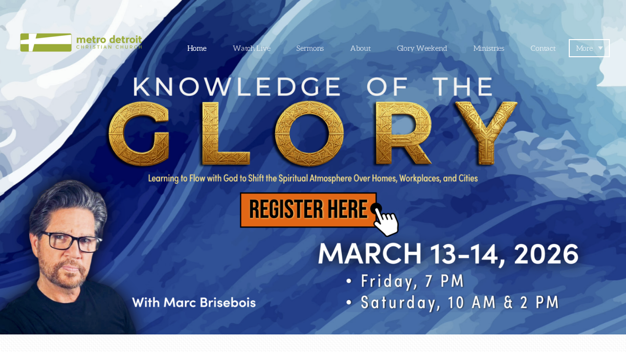

--- FILE ---
content_type: text/html
request_url: https://metrodetroit.org/
body_size: 24040
content:
<!DOCTYPE html>
<!-- tag: 26.0.62 | ref: bad13ae17 -->
<html>
  <head>
    <meta charset="utf-8">
    
    <title>Metro Detroit Christian Church | Home</title>
<meta name="description" content="Welcome! - Join Us For Passionate Worship And The Challenge To Live In The Power And Holiness Of Jesus Christ. " />
<meta property="og:title" content="Metro Detroit Christian Church | Home" />
<meta property="og:description" content="Welcome! - Join Us For Passionate Worship And The Challenge To Live In The Power And Holiness Of Jesus Christ. " />
<meta property="og:type" content="website" />
<meta property="og:url" content="https://metrodetroit.org/home" />
<meta property="og:image" content="https://s3.amazonaws.com/media.cloversites.com/3c/3c657cac-e4b9-434e-875b-c453051925b9/gallery/slides/ab1f4c1e-aab4-4d6a-98db-a785120a12d3.png" />
<meta name="twitter:card" content="summary_large_image" />
<meta name="twitter:title" content="Metro Detroit Christian Church | Home" />
<meta name="twitter:description" content="Welcome! - Join Us For Passionate Worship And The Challenge To Live In The Power And Holiness Of Jesus Christ. " />
<meta name="twitter:image" content="https://s3.amazonaws.com/media.cloversites.com/3c/3c657cac-e4b9-434e-875b-c453051925b9/gallery/slides/ab1f4c1e-aab4-4d6a-98db-a785120a12d3.png" />
    <meta name="viewport" content="width=device-width, initial-scale=1.0, maximum-scale=1.0, user-scalable=no" />

    <link rel="shortcut icon" type="image/x-icon" href="/zero.ico">

    <link rel="stylesheet" media="all" href="https://cdn.cloversites.com/production/websites/application-2bcce868e9ecfb6e823536cc735d148692d206c63f81a06c7f037be829b462a9.css" data_turbolinks_track="true" debug="false" />


    <link rel="stylesheet" media="all" href="https://cdn.cloversites.com/production/websites/designs/bloom/base-9fc856406cea4cd430727db91f4953ec0efd0037190a30abb7ccb73e70eae466.css" debug="false" />

    <script src="https://cdn.cloversites.com/production/websites/application-73c579df8ac31110f0b4fce5da584fa873208a32a374563cc27afe33fca3c7fc.js" class="clover" data_turbolinks_track="true" debug="false"></script>
    <script src="https://cdn.cloversites.com/production/websites/designs/bloom/base-f78f0f583e152fa235ca51f99bab70d1aeb59675de57c78bcef18b5a2e8a5a5f.js" debug="false" data-turbolinks-track="true" class="clover"></script>


    <script>
//<![CDATA[

      var __REACT_ON_RAILS_EVENT_HANDLERS_RAN_ONCE__ = true

//]]>
</script>
    



      <link rel="stylesheet" media="screen" href="https://assets.cloversites.com/fonts/picker/aleo/aleo.css" class="clover" />
      <link rel="stylesheet" media="screen" href="https://assets.cloversites.com/fonts/picker/lato/latolight.css" class="clover" />
      <link rel="stylesheet" media="screen" href="https://assets.cloversites.com/fonts/picker/aleo/aleolight.css" class="clover" />

      <style id="color-css">:root{--subpalette1-bg:#211c33;--subpalette1-accent:#fff;--subpalette1-text:#dedde0;--subpalette1-header:#fff;--subpalette1-link:#bbe66a;--subpalette1-btn:#fff;--subpalette1-gallery-btn:#fff;--subpalette1-gallery-acc:#bbe66a;--subpalette1-input-border:#fff;--subpalette1-input-unselected:#fff;--subpalette1-input-selected:#fff;--subpalette1-bg-accent:#564985;--subpalette1-btn-hover-text:#fff;--subpalette2-bg:#000;--subpalette2-accent:#fff;--subpalette2-text:#d9d9d9;--subpalette2-header:#fff;--subpalette2-link:#bbe66a;--subpalette2-btn:#fff;--subpalette2-gallery-btn:#fff;--subpalette2-gallery-acc:#bbe66a;--subpalette2-input-border:#fff;--subpalette2-input-unselected:#fff;--subpalette2-input-selected:#fff;--subpalette2-bg-accent:#121212;--subpalette2-btn-hover-text:#fff;--subpalette3-bg:#a8ab00;--subpalette3-accent:#fff;--subpalette3-text:#f2f2d9;--subpalette3-header:#fff;--subpalette3-link:#bbe66a;--subpalette3-btn:#fff;--subpalette3-gallery-btn:#fff;--subpalette3-gallery-acc:#bbe66a;--subpalette3-input-border:#fff;--subpalette3-input-unselected:#fff;--subpalette3-input-selected:#fff;--subpalette3-bg-accent:#bcbf00;--subpalette3-btn-hover-text:#fff;--subpalette4-bg:#fff;--subpalette4-accent:#e8e8e8;--subpalette4-text:#423e52;--subpalette4-header:#211c33;--subpalette4-link:#bbe66a;--subpalette4-btn:#211c33;--subpalette4-gallery-btn:#211c33;--subpalette4-gallery-acc:#bbe66a;--subpalette4-input-border:#211c33;--subpalette4-input-unselected:#211c33;--subpalette4-input-selected:#211c33;--subpalette4-bg-accent:#f7f7f7;--subpalette4-btn-hover-text:#211c33;--nav-subpalette-sub1-text:#fff;--nav-subpalette-sub2-text:#fff;--nav-subpalette-sub3-text:#fff;--nav-subpalette-sub4-text:#2a2a2a;--nav-subpalette-sub1-bg:#211c33;--nav-subpalette-sub2-bg:#000;--nav-subpalette-sub3-bg:#a8ab00;--nav-subpalette-sub4-bg:#fff}.palette.first-subpalette1 #main-content.noscroll:before,.palette.first-subpalette1 #mobile-navigation .main-navigation{background-color:#211c33}.palette.first-subpalette1 #mobile-navigation .main-navigation,.palette.first-subpalette1 #mobile-nav-button{color:#fff}.palette.first-subpalette1 #mobile-nav-button .mobile-nav-icon span{background-color:#fff}.palette.first-subpalette1 #mobile-navigation .main-navigation:before,.palette.first-subpalette1 #mobile-navigation .main-navigation:after{background-color:#211c33}.palette.first-subpalette1 #mobile-navigation li,.palette.first-subpalette1 #mobile-navigation .cover-up{background-color:#211c33}.palette.first-subpalette1 #mobile-navigation a{color:rgba(255,255,255,0.6)}.palette.first-subpalette1 #mobile-navigation li.current>a{color:#fff}.palette.first-subpalette1 #mobile-navigation .sub-navigation{background-color:#211c33;box-shadow:inset 0 -11px 0 -1px #211c33,inset 0 11px 0 -1px #211c33,inset 0 -12px 0 -1px #595566,inset 0 12px 0 -1px #595566}.palette.first-subpalette1 #mobile-navigation .sub-navigation li{background-color:#211c33}.palette.first-subpalette1 #mobile-navigation .sub-navigation li.selected a{color:#fff}.palette.first-subpalette1 #mobile-navigation .sub-navigation .sub-nav-main:after{border-bottom-color:#595566}.palette.first-subpalette1 #mobile-navigation .sub-navigation:after{background-color:#211c33}.palette.first-subpalette2 #main-content.noscroll:before,.palette.first-subpalette2 #mobile-navigation .main-navigation{background-color:#000}.palette.first-subpalette2 #mobile-navigation .main-navigation,.palette.first-subpalette2 #mobile-nav-button{color:#fff}.palette.first-subpalette2 #mobile-nav-button .mobile-nav-icon span{background-color:#fff}.palette.first-subpalette2 #mobile-navigation .main-navigation:before,.palette.first-subpalette2 #mobile-navigation .main-navigation:after{background-color:#000}.palette.first-subpalette2 #mobile-navigation li,.palette.first-subpalette2 #mobile-navigation .cover-up{background-color:#000}.palette.first-subpalette2 #mobile-navigation a{color:rgba(255,255,255,0.6)}.palette.first-subpalette2 #mobile-navigation li.current>a{color:#fff}.palette.first-subpalette2 #mobile-navigation .sub-navigation{background-color:#000;box-shadow:inset 0 -11px 0 -1px #000,inset 0 11px 0 -1px #000,inset 0 -12px 0 -1px #404040,inset 0 12px 0 -1px #404040}.palette.first-subpalette2 #mobile-navigation .sub-navigation li{background-color:#000}.palette.first-subpalette2 #mobile-navigation .sub-navigation li.selected a{color:#fff}.palette.first-subpalette2 #mobile-navigation .sub-navigation .sub-nav-main:after{border-bottom-color:#404040}.palette.first-subpalette2 #mobile-navigation .sub-navigation:after{background-color:#000}.palette.first-subpalette3 #main-content.noscroll:before,.palette.first-subpalette3 #mobile-navigation .main-navigation{background-color:#a8ab00}.palette.first-subpalette3 #mobile-navigation .main-navigation,.palette.first-subpalette3 #mobile-nav-button{color:#fff}.palette.first-subpalette3 #mobile-nav-button .mobile-nav-icon span{background-color:#fff}.palette.first-subpalette3 #mobile-navigation .main-navigation:before,.palette.first-subpalette3 #mobile-navigation .main-navigation:after{background-color:#a8ab00}.palette.first-subpalette3 #mobile-navigation li,.palette.first-subpalette3 #mobile-navigation .cover-up{background-color:#a8ab00}.palette.first-subpalette3 #mobile-navigation a{color:rgba(255,255,255,0.6)}.palette.first-subpalette3 #mobile-navigation li.current>a{color:#fff}.palette.first-subpalette3 #mobile-navigation .sub-navigation{background-color:#a8ab00;box-shadow:inset 0 -11px 0 -1px #a8ab00,inset 0 11px 0 -1px #a8ab00,inset 0 -12px 0 -1px #bec040,inset 0 12px 0 -1px #bec040}.palette.first-subpalette3 #mobile-navigation .sub-navigation li{background-color:#a8ab00}.palette.first-subpalette3 #mobile-navigation .sub-navigation li.selected a{color:#fff}.palette.first-subpalette3 #mobile-navigation .sub-navigation .sub-nav-main:after{border-bottom-color:#bec040}.palette.first-subpalette3 #mobile-navigation .sub-navigation:after{background-color:#a8ab00}.palette.first-subpalette4 #main-content.noscroll:before,.palette.first-subpalette4 #mobile-navigation .main-navigation{background-color:#fff}.palette.first-subpalette4 #mobile-navigation .main-navigation,.palette.first-subpalette4 #mobile-nav-button{color:#2a2a2a}.palette.first-subpalette4 #mobile-nav-button .mobile-nav-icon span{background-color:#2a2a2a}.palette.first-subpalette4 #mobile-navigation .main-navigation:before,.palette.first-subpalette4 #mobile-navigation .main-navigation:after{background-color:#fff}.palette.first-subpalette4 #mobile-navigation li,.palette.first-subpalette4 #mobile-navigation .cover-up{background-color:#fff}.palette.first-subpalette4 #mobile-navigation a{color:rgba(42,42,42,0.6)}.palette.first-subpalette4 #mobile-navigation li.current>a{color:#2a2a2a}.palette.first-subpalette4 #mobile-navigation .sub-navigation{background-color:#fff;box-shadow:inset 0 -11px 0 -1px #fff,inset 0 11px 0 -1px #fff,inset 0 -12px 0 -1px #cacaca,inset 0 12px 0 -1px #cacaca}.palette.first-subpalette4 #mobile-navigation .sub-navigation li{background-color:#fff}.palette.first-subpalette4 #mobile-navigation .sub-navigation li.selected a{color:#2a2a2a}.palette.first-subpalette4 #mobile-navigation .sub-navigation .sub-nav-main:after{border-bottom-color:#cacaca}.palette.first-subpalette4 #mobile-navigation .sub-navigation:after{background-color:#fff}.palette .site-section.subpalette1{background-image:url("https://s3.amazonaws.com/assets.cloversites.com/textures/chevron-pattern.png");background-color:#211c33;color:#dedde0}.palette .site-section.subpalette1 .bg-helper .bg-opacity{background-color:#211c33}.palette .site-section.subpalette1.bg-fade.bg-fade-down .bg-helper:after{background-color:transparent;background-image:-webkit-linear-gradient(top, rgba(33,28,51,0) 3%,#211c33 97%);background-image:linear-gradient(to bottom, rgba(33,28,51,0) 3%,#211c33 97%)}.palette .site-section.subpalette1.bg-fade.bg-fade-up .bg-helper:after{background-color:transparent;background-image:-webkit-linear-gradient(top, #211c33 3%,rgba(33,28,51,0) 97%);background-image:linear-gradient(to bottom, #211c33 3%,rgba(33,28,51,0) 97%)}.palette .site-section.subpalette1.bg-fade.bg-fade-right .bg-helper:after{background-color:transparent;background-image:-webkit-linear-gradient(top, rgba(33,28,51,0) 3%,#211c33 97%);background-image:linear-gradient(to right, rgba(33,28,51,0) 3%,#211c33 97%)}.palette .site-section.subpalette1.bg-fade.bg-fade-left .bg-helper:after{background-color:transparent;background-image:-webkit-linear-gradient(top, #211c33 3%,rgba(33,28,51,0) 97%);background-image:linear-gradient(to right, #211c33 3%,rgba(33,28,51,0) 97%)}.palette .site-section.subpalette1 .photo-content{border-color:#fff}.palette .site-section.subpalette1 header{color:#fff;border-bottom-color:#fff}.palette .site-section.subpalette1 .group{border-color:#fff}.palette .site-section.subpalette1 .list-container{border-color:#2b263c}.palette .site-section.subpalette1 a{color:#bbe66a}.palette .site-section.subpalette1 a:focus,.palette .site-section.subpalette1 a:hover{color:#d5f29e}.palette .site-section.subpalette1 .slick button:before{color:#fff}.palette .site-section.subpalette1 .slick-dots li button:before{border-color:rgba(255,255,255,0.6);box-shadow:0 0 1px rgba(255,255,255,0.6)}.palette .site-section.subpalette1 .slick-dots li.slick-active button:before{border-color:#fff;background-color:#bbe66a;color:#bbe66a}.palette .site-section.subpalette1.list .photo-content{border-color:transparent}.palette .site-section.subpalette1 #clover-icon{fill:#dedde0}.palette .site-section.subpalette1 .sites-button{color:#fff;border-color:#fff}.palette .site-section.subpalette1 a:focus .sites-button,.palette .site-section.subpalette1 a:hover .sites-button,.palette .site-section.subpalette1 .sites-button:focus,.palette .site-section.subpalette1 .sites-button:hover{background-color:#fff;color:#211c33}.palette .site-section.subpalette1.media .media-attachment-popup{background-color:#000;box-shadow:0 0 50px rgba(0,0,0,0.1)}.palette .site-section.subpalette1.media .media-attachment-popup:before{border-top-color:#000}.palette .site-section.subpalette1.media .media-attachment-popup li{border-color:gray}.palette .site-section.subpalette1.media .media-attachment-popup a{color:#d9d9d9}.palette .site-section.subpalette1.media .media-attachment-popup a:focus,.palette .site-section.subpalette1.media .media-attachment-popup a:hover{color:#fff}.palette .site-section.subpalette1.media .plyr--audio .plyr__controls,.palette .site-section.subpalette1.media .plyr--audio .plyr__control{background-color:#000;color:#d9d9d9}.palette .site-section.subpalette1.media .plyr--audio .plyr__menu__container{background-color:#000}.palette .site-section.subpalette1.media .plyr--audio .plyr__menu__container::after{border-top-color:rgba(0,0,0,0.9)}.palette .site-section.subpalette1.media .plyr--audio .plyr__menu__container .plyr__control--forward::after{border-left-color:rgba(217,217,217,0.8)}.palette .site-section.subpalette1.media .media-player{background-color:#000;color:#d9d9d9;box-shadow:none}.palette .site-section.subpalette1.media .media-player header{color:#d9d9d9}.palette .site-section.subpalette1.media .media-footer{border-top-color:rgba(217,217,217,0.2)}.palette .site-section.subpalette1.media .media-header div.text-content,.palette .site-section.subpalette1.media .media-footer button,.palette .site-section.subpalette1.media .media-footer .download-button{color:#d9d9d9}.palette .site-section.subpalette1.media .media-header div.text-content:focus,.palette .site-section.subpalette1.media .media-header div.text-content:hover,.palette .site-section.subpalette1.media .media-footer button:focus,.palette .site-section.subpalette1.media .media-footer button:hover,.palette .site-section.subpalette1.media .media-footer .download-button:focus,.palette .site-section.subpalette1.media .media-footer .download-button:hover{color:#fff}.palette .site-section.subpalette1.media .media-description{color:rgba(217,217,217,0.6)}.palette .site-section.subpalette1.media .media-card.selected:before,.palette .site-section.subpalette1.media .media-card.selected .card-image:before{box-shadow:0 0 0 2px #fff}@media (min-width: 768px){.palette .site-section.subpalette1.media .media-card header{color:#d9d9d9}.palette .site-section.subpalette1.media .media-card.selected:before,.palette .site-section.subpalette1.media .media-card.selected .card-image:before{box-shadow:0 0 0 2px #d9d9d9}.palette .site-section.subpalette1.media .media-card .card-image,.palette .site-section.subpalette1.media .media-card .card-body{background-color:#000;color:#d9d9d9}}.palette .site-section.subpalette1.media .media-grid li,.palette .site-section.subpalette1.media .media-list li{border-color:rgba(217,217,217,0.1)}.palette .site-section.subpalette1.media .media-list-container .card-body{background-color:transparent}.palette .site-section.subpalette1 a.event-info-container{color:inherit}.palette .site-section.subpalette1 .event-tile-item{border:1px solid #dedde0;background-color:#2a2a2a}.palette .site-section.subpalette1 a.fc-day-grid-event{background-color:transparent;border-color:transparent;color:#dedde0}.palette .site-section.subpalette1 a.fc-day-grid-event.fc-not-end,.palette .site-section.subpalette1 a.fc-day-grid-event.fc-not-start,.palette .site-section.subpalette1 a.fc-day-grid-event.event-calendar-day-event-long{background-color:#dedde0;color:#2a2a2a}.palette .site-section.subpalette1 .event-calendar-list-back{color:#bbe66a}.palette .site-section.subpalette1 .event-calendar-list-back:focus,.palette .site-section.subpalette1 .event-calendar-list-back:hover{color:#d5f29e}@media all and (max-width: 768px){.palette .site-section.subpalette1 .event-list-item{border:1px solid #dedde0}.palette .site-section.subpalette1 .fc-day-number.fc-has-events{background-color:#dedde0;color:#2a2a2a}}.palette .site-section.subpalette1.event-details img.main-event-thumbnail{box-shadow:0 20px 40px 10px rgba(42,42,42,0.1),0 26px 50px 0 rgba(42,42,42,0.24)}.palette .site-section.subpalette1.event-details .calendar-location svg path,.palette .site-section.subpalette1.event-details .calendar-location svg circle{stroke:#dedde0}.palette .site-section.subpalette1.livestream .next_live_stream_title,.palette .site-section.subpalette1.livestream .live_stream_title,.palette .site-section.subpalette1.livestream .desc div{color:#dedde0 !important}.palette .site-section.subpalette1.form .section-header i{color:#bbe66a;transition:color .2s}.palette .site-section.subpalette1.form .section-header i:focus,.palette .site-section.subpalette1.form .section-header i:hover{color:#d5f29e}.palette .site-section.subpalette1.form .modal .modal-dialog .modal-dialog,.palette .site-section.subpalette1.form .modal-backdrop{background-color:#211c33}.palette .site-section.subpalette1.form .modal .modal-dialog{color:#dedde0}.palette .site-section.subpalette1.form .nav-tabs>li>a{color:inherit}.palette .site-section.subpalette1.form .nav-tabs>li>a:focus,.palette .site-section.subpalette1.form .nav-tabs>li>a:hover{color:inherit}.palette .site-section.subpalette1.form .nav-tabs>li:not(.active)>a{opacity:.5}.palette .site-section.subpalette1.form .nav-tabs>li.active>a{border-bottom-color:#fff}.palette .site-section.subpalette1.form .form-tabs .no-active-tab .nav-tabs>li.active>a{opacity:.5;border-bottom-color:transparent}.palette .site-section.subpalette1.form .intl-tel-input .country-list{color:#525252}.palette .site-section.subpalette1.form .draggable-file-upload button{color:#bbe66a}.palette .site-section.subpalette1.form .draggable-file-upload button:focus,.palette .site-section.subpalette1.form .draggable-file-upload button:hover{color:#d5f29e}.palette .site-section.subpalette1.form .file-progress-bar{background-color:rgba(222,221,224,0.25)}.palette .site-section.subpalette1.form .file-progress{background-color:#bbe66a}.palette .site-section.subpalette1.form .modal .modal-dialog .modal-btn:not(.sites-button),.palette .site-section.subpalette1.form .login-actions .btn:not(.sites-button),.palette .site-section.subpalette1.form .btn.mb-action:not(.sites-button),.palette .site-section.subpalette1.form .btn-action .btn:not(.sites-button),.palette .site-section.subpalette1.form .clear-selection{color:#bbe66a}.palette .site-section.subpalette1.form .modal .modal-dialog .modal-btn:not(.sites-button):focus,.palette .site-section.subpalette1.form .modal .modal-dialog .modal-btn:not(.sites-button):hover,.palette .site-section.subpalette1.form .login-actions .btn:not(.sites-button):focus,.palette .site-section.subpalette1.form .login-actions .btn:not(.sites-button):hover,.palette .site-section.subpalette1.form .btn.mb-action:not(.sites-button):focus,.palette .site-section.subpalette1.form .btn.mb-action:not(.sites-button):hover,.palette .site-section.subpalette1.form .btn-action .btn:not(.sites-button):focus,.palette .site-section.subpalette1.form .btn-action .btn:not(.sites-button):hover,.palette .site-section.subpalette1.form .clear-selection:focus,.palette .site-section.subpalette1.form .clear-selection:hover{color:#d5f29e}.palette .site-section.subpalette1.form .signup-slot-categories>span.active,.palette .site-section.subpalette1.form .signup-slot-categories .category-selected .more-categories{border-bottom-color:#fff}.palette .site-section.subpalette1.form .recurring-selector{border-bottom-color:rgba(255,255,255,0.5)}.palette .site-section.subpalette1.form .recurring-selector>span.active{border-bottom-color:#fff}.palette .site-section.subpalette1.form .formbuilder-step .step-index,.palette .site-section.subpalette1.form .formbuilder-step .bottom-vertical-line{background-color:#807d8a}.palette .site-section.subpalette1.form .formbuilder-step .step-index,.palette .site-section.subpalette1.form .step-dropdown-header .step-index{color:#211c33}.palette .site-section.subpalette1.form .installments-table .table-header{border-bottom:1px solid #fff}.palette .site-section.subpalette1.form .installments-table .table-row .dropdown-toggle{color:inherit}.palette .site-section.subpalette1.form .installments-table .table-row .dropdown>button:focus,.palette .site-section.subpalette1.form .installments-table .table-row .dropdown>button:hover,.palette .site-section.subpalette1.form .installments-table .table-row .dropdown.show>button{background-color:rgba(222,221,224,0.25)}.palette .site-section.subpalette1.form .k-pager-numbers .k-state-selected{background-color:#bbe66a;color:#211c33}.palette .site-section.subpalette1.form .recurring-selector>span.active{border-bottom-color:#fff}.palette .site-section.subpalette1.form .formbuilder-step.active .step-index,.palette .site-section.subpalette1.form .step-dropdown-header .step-index{background-color:#fff}.palette .site-section.subpalette1.form .login-dropdown .dropdown-toggle.btn{background-color:#fff;color:#211c33}.palette .site-section.subpalette1.form .panel-heading,.palette .site-section.subpalette1.form .card-header{border-color:#fff}.palette .site-section.subpalette1.form .panel-heading .accordion-toggle,.palette .site-section.subpalette1.form .card-header{color:#fff}.palette .site-section.subpalette1 .sites-PrayerList__PostDate{opacity:.6}.palette .site-section.subpalette1 .sites-PrayerList__ContactInfoButton{color:currentColor}.palette .site-section.subpalette1 .sites-PrayerList__ContactInfoButton svg{fill:currentColor}.palette .site-section.subpalette1 .sites-PrayerList__Acknowledge svg{fill:#dedde0}.palette .site-section.subpalette1.tabs .tabs-ribbon{background-color:#fff}.palette .site-section.subpalette1.tabs .tab-title{background-color:#fff;color:#211c33}.palette .site-section.subpalette1.tabs .tab-title:focus,.palette .site-section.subpalette1.tabs .tab-title:hover,.palette .site-section.subpalette1.tabs .tab-title[aria-selected="true"]{background-color:rgba(33,28,51,0.5);color:#fff}.palette .site-section.subpalette1.accordion .accordion-title{background-color:#fff;color:#211c33}.palette .site-section.subpalette1.accordion .accordion-title::after{color:#bbe66a}.palette .site-section.subpalette1 .search-select .input-group-btn button{color:inherit}.palette .site-section.subpalette1 .checkbox>.control-label{color:inherit !important;opacity:1 !important}.palette .site-section.subpalette1 .digital-signature-field .click-to-sign,.palette .site-section.subpalette1 .digital-signature-field .sign-style-clicked,.palette .site-section.subpalette1 .digital-signature-field .sigCanvas{border-color:#000;background-color:#fff;color:#000}.palette .site-section.subpalette1 .digital-signature-field .overlay-canvas .fms-pagination-arrow-right,.palette .site-section.subpalette1 .digital-signature-field .overlay-canvas .fms-plus,.palette .site-section.subpalette1 .digital-signature-field .overlay-canvas .fms-cancel{color:#000}.palette .site-section.subpalette1 .iti__arrow{border-top-color:inherit;border-bottom-color:inherit}.palette .site-section.subpalette1 .iti__country-name{color:#525252}.palette .site-section.subpalette1 .has-error .legend,.palette .site-section.subpalette1 .has-error.form-group .control-label,.palette .site-section.subpalette1 .has-error.sites-PrayerForm__SubmissionMessage{color:#fd5b63}.palette .site-section.subpalette1 .has-error.form-group .form-help,.palette .site-section.subpalette1 .has-error.form-group .helper,.palette .site-section.subpalette1 .has-error.checkbox .form-help,.palette .site-section.subpalette1 .has-error.checkbox .helper,.palette .site-section.subpalette1 .has-error.radio .form-help,.palette .site-section.subpalette1 .has-error.radio .helper{color:#fd5b63}.palette .site-section.subpalette1 .pop-over .pop-over-container{background-color:#211c33;color:#dedde0}.palette .site-section.subpalette1 .pop-over .pop-over-container .filter-option{transition:color 0.2s, background-color 0.2s}.palette .site-section.subpalette1 .pop-over .pop-over-container .filter-option:hover{background-color:rgba(255,255,255,0.25)}.palette .site-section.subpalette1 .form-group .dropdown-menu,.palette .site-section.subpalette1 .login-details .dropdown-menu{background-color:#211c33}.palette .site-section.subpalette1 .form-group .dropdown-menu>li>a,.palette .site-section.subpalette1 .form-group .dropdown-menu>li>a:focus,.palette .site-section.subpalette1 .form-group .dropdown-menu>li>a:hover,.palette .site-section.subpalette1 .login-details .dropdown-menu>li>a,.palette .site-section.subpalette1 .login-details .dropdown-menu>li>a:focus,.palette .site-section.subpalette1 .login-details .dropdown-menu>li>a:hover{color:#dedde0}.palette .site-section.subpalette1 .form-group .dropdown-menu>li>a:focus,.palette .site-section.subpalette1 .form-group .dropdown-menu>li>a:hover,.palette .site-section.subpalette1 .login-details .dropdown-menu>li>a:focus,.palette .site-section.subpalette1 .login-details .dropdown-menu>li>a:hover{background-color:rgba(255,255,255,0.25)}.palette .site-section.subpalette1 .form-group .ui-select-choices,.palette .site-section.subpalette1 .login-details .ui-select-choices{background-color:#211c33}.palette .site-section.subpalette1 .form-group .ui-select-choices-row,.palette .site-section.subpalette1 .form-group .ui-select-choices-row:focus,.palette .site-section.subpalette1 .form-group .ui-select-choices-row:hover,.palette .site-section.subpalette1 .login-details .ui-select-choices-row,.palette .site-section.subpalette1 .login-details .ui-select-choices-row:focus,.palette .site-section.subpalette1 .login-details .ui-select-choices-row:hover{color:#dedde0}.palette .site-section.subpalette1 .form-group .ui-select-choices-row:focus,.palette .site-section.subpalette1 .form-group .ui-select-choices-row:hover,.palette .site-section.subpalette1 .login-details .ui-select-choices-row:focus,.palette .site-section.subpalette1 .login-details .ui-select-choices-row:hover{background-color:rgba(255,255,255,0.25)}.palette .site-section.subpalette1 .form-group .ui-select-choices-row.active,.palette .site-section.subpalette1 .login-details .ui-select-choices-row.active{color:#211c33;background-color:#fff}.palette .site-section.subpalette1 .ss__menu,.palette .site-section.subpalette1 .slot-category-dropdown{background-color:#211c33}.palette .site-section.subpalette1 .ss__option--is-focused,.palette .site-section.subpalette1 .slot-category-dropdown>span:hover{background-color:rgba(255,255,255,0.25)}.palette .site-section.subpalette1 .ss__option--is-selected,.palette .site-section.subpalette1 .slot-category-dropdown>span.active{color:#211c33;background-color:#fff}.palette .site-section.subpalette1 .checkbox .helper,.palette .site-section.subpalette1 .radio .helper{border-color:currentColor}.palette .site-section.subpalette1 .checkbox label:hover .helper,.palette .site-section.subpalette1 .checkbox input:checked ~ .helper,.palette .site-section.subpalette1 .radio label:hover .helper,.palette .site-section.subpalette1 .radio input:checked ~ .helper{border-color:#fff}.palette .site-section.subpalette1 .checkbox .helper::before{color:#fff}.palette .site-section.subpalette1 .radio .helper::before{background-color:#fff}.palette .site-section.subpalette1 .sites-input,.palette .site-section.subpalette1 .sites-input-group-addon{color:#fff}.palette .site-section.subpalette1 .sites-input{border-color:#fff}.palette .site-section.subpalette1 .sites-input::placeholder{color:rgba(255,255,255,0.5)}.palette .site-section.subpalette1 .radio-btn{border-color:#fff}.palette .site-section.subpalette1 .radio-btn .input-group-radio,.palette .site-section.subpalette1 .radio-btn .item-amount{background-color:#fff;color:#211c33}.palette .site-section.subpalette1 .radio-btn .item-amount.user-amount .form-control{border-color:#211c33;color:#211c33}.palette .site-section.subpalette1 .radio-btn.item-selected{border-color:#fff}.palette .site-section.subpalette1 .radio-btn.item-selected .input-group-radio,.palette .site-section.subpalette1 .radio-btn.item-selected .item-amount{background-color:#fff;color:#211c33}.palette .site-section.subpalette1 .radio-btn.item-selected .item-amount.user-amount .form-control{border-color:#211c33;color:#211c33}.palette .site-section.subpalette1 .slots .slot{background-color:#fff;border-color:#fff;color:#211c33}.palette .site-section.subpalette1 .slots .slot.active{background-color:#fff;border-color:#fff;color:#211c33}.palette .site-section.subpalette1 .setup-partial-payment .partial-type-picker{border-color:#fff}.palette .site-section.subpalette1 .setup-partial-payment .partial-type-picker span{color:#dedde0}.palette .site-section.subpalette1 .setup-partial-payment .partial-type-picker span.active{background-color:#fff;color:#211c33}.palette .site-section.subpalette1 .payment-methods .choose-payment-method .payment-method .btn{border-color:rgba(255,255,255,0.25);color:#dedde0}.palette .site-section.subpalette1 .payment-methods .choose-payment-method .payment-method .btn.active{border-color:#fff}.palette .site-section.subpalette1 .form-group .control-label{color:#fff;opacity:0.6}.palette .site-section.subpalette1 .form-group .radio label.control-label{color:#dedde0;opacity:1}.palette .site-section.subpalette1 .form-group select,.palette .site-section.subpalette1 .form-group input,.palette .site-section.subpalette1 .form-group textarea,.palette .site-section.subpalette1 .form-group .dropdown-toggle,.palette .site-section.subpalette1 .form-group .ui-select-toggle,.palette .site-section.subpalette1 .form-group .ss__control{border:2px solid #fff}.palette .site-section.subpalette1 .form-group select:focus,.palette .site-section.subpalette1 .form-group input:focus,.palette .site-section.subpalette1 .form-group textarea:focus,.palette .site-section.subpalette1 .form-group .dropdown-toggle:focus,.palette .site-section.subpalette1 .form-group .ui-select-toggle:focus,.palette .site-section.subpalette1 .form-group .ss__control:focus{border:2px solid #fff}.palette .site-section.subpalette1 .dropdown-toggle{color:inherit}.palette .site-section.subpalette1 .radio-btn,.palette .site-section.subpalette1 .slots .slot{opacity:.6}.palette .site-section.subpalette1 .radio-btn.item-selected,.palette .site-section.subpalette1 .slots .slot.active{opacity:1}.palette .site-section.subpalette1 .has-error input,.palette .site-section.subpalette1 .has-error textarea,.palette .site-section.subpalette1 .has-error select{border-color:#fd5b63}.palette .site-section.subpalette1 .pagination a{color:#dedde0}.palette .site-section.subpalette1 .pagination a:before,.palette .site-section.subpalette1 .pagination a:after{border-color:#dedde0}.palette .site-alerts.subpalette1 .site-alert{background-color:#fff;color:#2a2a2a}.palette .site-alerts.subpalette1 .site-alert .site-alert-dismiss{color:#2a2a2a}.palette .site-alerts.subpalette1 .sites-button{color:#fff;border-color:#fff}.palette .site-alerts.subpalette1 a:focus .sites-button,.palette .site-alerts.subpalette1 a:hover .sites-button,.palette .site-alerts.subpalette1 .sites-button:focus,.palette .site-alerts.subpalette1 .sites-button:hover{background-color:#fff;color:#211c33}.palette .site-alerts.subpalette1 .site-alerts-show-more{background-color:#211c33}.palette .site-section.subpalette2{background-image:url("https://s3.amazonaws.com/assets.cloversites.com/textures/chevron-pattern.png");background-color:#000;color:#d9d9d9}.palette .site-section.subpalette2 .bg-helper .bg-opacity{background-color:#000}.palette .site-section.subpalette2.bg-fade.bg-fade-down .bg-helper:after{background-color:transparent;background-image:-webkit-linear-gradient(top, transparent 3%,#000 97%);background-image:linear-gradient(to bottom, transparent 3%,#000 97%)}.palette .site-section.subpalette2.bg-fade.bg-fade-up .bg-helper:after{background-color:transparent;background-image:-webkit-linear-gradient(top, #000 3%,transparent 97%);background-image:linear-gradient(to bottom, #000 3%,transparent 97%)}.palette .site-section.subpalette2.bg-fade.bg-fade-right .bg-helper:after{background-color:transparent;background-image:-webkit-linear-gradient(top, transparent 3%,#000 97%);background-image:linear-gradient(to right, transparent 3%,#000 97%)}.palette .site-section.subpalette2.bg-fade.bg-fade-left .bg-helper:after{background-color:transparent;background-image:-webkit-linear-gradient(top, #000 3%,transparent 97%);background-image:linear-gradient(to right, #000 3%,transparent 97%)}.palette .site-section.subpalette2 .photo-content{border-color:#fff}.palette .site-section.subpalette2 header{color:#fff;border-bottom-color:#fff}.palette .site-section.subpalette2 .group{border-color:#fff}.palette .site-section.subpalette2 .list-container{border-color:#0b0b0b}.palette .site-section.subpalette2 a{color:#bbe66a}.palette .site-section.subpalette2 a:focus,.palette .site-section.subpalette2 a:hover{color:#d5f29e}.palette .site-section.subpalette2 .slick button:before{color:#fff}.palette .site-section.subpalette2 .slick-dots li button:before{border-color:rgba(255,255,255,0.6);box-shadow:0 0 1px rgba(255,255,255,0.6)}.palette .site-section.subpalette2 .slick-dots li.slick-active button:before{border-color:#fff;background-color:#bbe66a;color:#bbe66a}.palette .site-section.subpalette2.list .photo-content{border-color:transparent}.palette .site-section.subpalette2 #clover-icon{fill:#d9d9d9}.palette .site-section.subpalette2 .sites-button{color:#fff;border-color:#fff}.palette .site-section.subpalette2 a:focus .sites-button,.palette .site-section.subpalette2 a:hover .sites-button,.palette .site-section.subpalette2 .sites-button:focus,.palette .site-section.subpalette2 .sites-button:hover{background-color:#fff;color:#000}.palette .site-section.subpalette2.media .media-attachment-popup{background-color:#0c0a12;box-shadow:0 0 50px rgba(0,0,0,0.1)}.palette .site-section.subpalette2.media .media-attachment-popup:before{border-top-color:#0c0a12}.palette .site-section.subpalette2.media .media-attachment-popup li{border-color:#998dc1}.palette .site-section.subpalette2.media .media-attachment-popup a{color:#dedde0}.palette .site-section.subpalette2.media .media-attachment-popup a:focus,.palette .site-section.subpalette2.media .media-attachment-popup a:hover{color:#fff}.palette .site-section.subpalette2.media .plyr--audio .plyr__controls,.palette .site-section.subpalette2.media .plyr--audio .plyr__control{background-color:#211c33;color:#dedde0}.palette .site-section.subpalette2.media .plyr--audio .plyr__menu__container{background-color:#211c33}.palette .site-section.subpalette2.media .plyr--audio .plyr__menu__container::after{border-top-color:rgba(33,28,51,0.9)}.palette .site-section.subpalette2.media .plyr--audio .plyr__menu__container .plyr__control--forward::after{border-left-color:rgba(222,221,224,0.8)}.palette .site-section.subpalette2.media .media-player{background-color:#211c33;color:#dedde0;box-shadow:0 0 50px rgba(0,0,0,0.04)}.palette .site-section.subpalette2.media .media-player header{color:#dedde0}.palette .site-section.subpalette2.media .media-footer{border-top-color:rgba(222,221,224,0.2)}.palette .site-section.subpalette2.media .media-header div.text-content,.palette .site-section.subpalette2.media .media-footer button,.palette .site-section.subpalette2.media .media-footer .download-button{color:#dedde0}.palette .site-section.subpalette2.media .media-header div.text-content:focus,.palette .site-section.subpalette2.media .media-header div.text-content:hover,.palette .site-section.subpalette2.media .media-footer button:focus,.palette .site-section.subpalette2.media .media-footer button:hover,.palette .site-section.subpalette2.media .media-footer .download-button:focus,.palette .site-section.subpalette2.media .media-footer .download-button:hover{color:#fff}.palette .site-section.subpalette2.media .media-description{color:rgba(222,221,224,0.6)}.palette .site-section.subpalette2.media .media-card{box-shadow:0 0 30px rgba(0,0,0,0.03)}.palette .site-section.subpalette2.media .media-card.selected:before,.palette .site-section.subpalette2.media .media-card.selected .card-image:before{box-shadow:0 0 0 2px #fff}@media (min-width: 768px){.palette .site-section.subpalette2.media .media-card header{color:#dedde0}.palette .site-section.subpalette2.media .media-card.selected:before,.palette .site-section.subpalette2.media .media-card.selected .card-image:before{box-shadow:0 0 0 2px #dedde0}.palette .site-section.subpalette2.media .media-card .card-image,.palette .site-section.subpalette2.media .media-card .card-body{background-color:#211c33;color:#dedde0}}.palette .site-section.subpalette2.media .media-grid li,.palette .site-section.subpalette2.media .media-list li{border-color:rgba(222,221,224,0.1)}.palette .site-section.subpalette2.media .media-list-container .card-body{background-color:transparent}.palette .site-section.subpalette2 a.event-info-container{color:inherit}.palette .site-section.subpalette2 .event-tile-item{border:1px solid #d9d9d9;background-color:#2a2a2a}.palette .site-section.subpalette2 a.fc-day-grid-event{background-color:transparent;border-color:transparent;color:#d9d9d9}.palette .site-section.subpalette2 a.fc-day-grid-event.fc-not-end,.palette .site-section.subpalette2 a.fc-day-grid-event.fc-not-start,.palette .site-section.subpalette2 a.fc-day-grid-event.event-calendar-day-event-long{background-color:#d9d9d9;color:#2a2a2a}.palette .site-section.subpalette2 .event-calendar-list-back{color:#bbe66a}.palette .site-section.subpalette2 .event-calendar-list-back:focus,.palette .site-section.subpalette2 .event-calendar-list-back:hover{color:#d5f29e}@media all and (max-width: 768px){.palette .site-section.subpalette2 .event-list-item{border:1px solid #d9d9d9}.palette .site-section.subpalette2 .fc-day-number.fc-has-events{background-color:#d9d9d9;color:#2a2a2a}}.palette .site-section.subpalette2.event-details img.main-event-thumbnail{box-shadow:0 20px 40px 10px rgba(42,42,42,0.1),0 26px 50px 0 rgba(42,42,42,0.24)}.palette .site-section.subpalette2.event-details .calendar-location svg path,.palette .site-section.subpalette2.event-details .calendar-location svg circle{stroke:#d9d9d9}.palette .site-section.subpalette2.livestream .next_live_stream_title,.palette .site-section.subpalette2.livestream .live_stream_title,.palette .site-section.subpalette2.livestream .desc div{color:#d9d9d9 !important}.palette .site-section.subpalette2.form .section-header i{color:#bbe66a;transition:color .2s}.palette .site-section.subpalette2.form .section-header i:focus,.palette .site-section.subpalette2.form .section-header i:hover{color:#d5f29e}.palette .site-section.subpalette2.form .modal .modal-dialog .modal-dialog,.palette .site-section.subpalette2.form .modal-backdrop{background-color:#000}.palette .site-section.subpalette2.form .modal .modal-dialog{color:#d9d9d9}.palette .site-section.subpalette2.form .nav-tabs>li>a{color:inherit}.palette .site-section.subpalette2.form .nav-tabs>li>a:focus,.palette .site-section.subpalette2.form .nav-tabs>li>a:hover{color:inherit}.palette .site-section.subpalette2.form .nav-tabs>li:not(.active)>a{opacity:.5}.palette .site-section.subpalette2.form .nav-tabs>li.active>a{border-bottom-color:#fff}.palette .site-section.subpalette2.form .form-tabs .no-active-tab .nav-tabs>li.active>a{opacity:.5;border-bottom-color:transparent}.palette .site-section.subpalette2.form .intl-tel-input .country-list{color:#525252}.palette .site-section.subpalette2.form .draggable-file-upload button{color:#bbe66a}.palette .site-section.subpalette2.form .draggable-file-upload button:focus,.palette .site-section.subpalette2.form .draggable-file-upload button:hover{color:#d5f29e}.palette .site-section.subpalette2.form .file-progress-bar{background-color:rgba(217,217,217,0.25)}.palette .site-section.subpalette2.form .file-progress{background-color:#bbe66a}.palette .site-section.subpalette2.form .modal .modal-dialog .modal-btn:not(.sites-button),.palette .site-section.subpalette2.form .login-actions .btn:not(.sites-button),.palette .site-section.subpalette2.form .btn.mb-action:not(.sites-button),.palette .site-section.subpalette2.form .btn-action .btn:not(.sites-button),.palette .site-section.subpalette2.form .clear-selection{color:#bbe66a}.palette .site-section.subpalette2.form .modal .modal-dialog .modal-btn:not(.sites-button):focus,.palette .site-section.subpalette2.form .modal .modal-dialog .modal-btn:not(.sites-button):hover,.palette .site-section.subpalette2.form .login-actions .btn:not(.sites-button):focus,.palette .site-section.subpalette2.form .login-actions .btn:not(.sites-button):hover,.palette .site-section.subpalette2.form .btn.mb-action:not(.sites-button):focus,.palette .site-section.subpalette2.form .btn.mb-action:not(.sites-button):hover,.palette .site-section.subpalette2.form .btn-action .btn:not(.sites-button):focus,.palette .site-section.subpalette2.form .btn-action .btn:not(.sites-button):hover,.palette .site-section.subpalette2.form .clear-selection:focus,.palette .site-section.subpalette2.form .clear-selection:hover{color:#d5f29e}.palette .site-section.subpalette2.form .signup-slot-categories>span.active,.palette .site-section.subpalette2.form .signup-slot-categories .category-selected .more-categories{border-bottom-color:#fff}.palette .site-section.subpalette2.form .recurring-selector{border-bottom-color:rgba(255,255,255,0.5)}.palette .site-section.subpalette2.form .recurring-selector>span.active{border-bottom-color:#fff}.palette .site-section.subpalette2.form .formbuilder-step .step-index,.palette .site-section.subpalette2.form .formbuilder-step .bottom-vertical-line{background-color:#6d6d6d}.palette .site-section.subpalette2.form .formbuilder-step .step-index,.palette .site-section.subpalette2.form .step-dropdown-header .step-index{color:#000}.palette .site-section.subpalette2.form .installments-table .table-header{border-bottom:1px solid #fff}.palette .site-section.subpalette2.form .installments-table .table-row .dropdown-toggle{color:inherit}.palette .site-section.subpalette2.form .installments-table .table-row .dropdown>button:focus,.palette .site-section.subpalette2.form .installments-table .table-row .dropdown>button:hover,.palette .site-section.subpalette2.form .installments-table .table-row .dropdown.show>button{background-color:rgba(217,217,217,0.25)}.palette .site-section.subpalette2.form .k-pager-numbers .k-state-selected{background-color:#bbe66a;color:#000}.palette .site-section.subpalette2.form .recurring-selector>span.active{border-bottom-color:#fff}.palette .site-section.subpalette2.form .formbuilder-step.active .step-index,.palette .site-section.subpalette2.form .step-dropdown-header .step-index{background-color:#fff}.palette .site-section.subpalette2.form .login-dropdown .dropdown-toggle.btn{background-color:#fff;color:#000}.palette .site-section.subpalette2.form .panel-heading,.palette .site-section.subpalette2.form .card-header{border-color:#fff}.palette .site-section.subpalette2.form .panel-heading .accordion-toggle,.palette .site-section.subpalette2.form .card-header{color:#fff}.palette .site-section.subpalette2 .sites-PrayerList__PostDate{opacity:.6}.palette .site-section.subpalette2 .sites-PrayerList__ContactInfoButton{color:currentColor}.palette .site-section.subpalette2 .sites-PrayerList__ContactInfoButton svg{fill:currentColor}.palette .site-section.subpalette2 .sites-PrayerList__Acknowledge svg{fill:#d9d9d9}.palette .site-section.subpalette2.tabs .tabs-ribbon{background-color:#fff}.palette .site-section.subpalette2.tabs .tab-title{background-color:#fff;color:#000}.palette .site-section.subpalette2.tabs .tab-title:focus,.palette .site-section.subpalette2.tabs .tab-title:hover,.palette .site-section.subpalette2.tabs .tab-title[aria-selected="true"]{background-color:rgba(0,0,0,0.5);color:#fff}.palette .site-section.subpalette2.accordion .accordion-title{background-color:#fff;color:#000}.palette .site-section.subpalette2.accordion .accordion-title::after{color:#bbe66a}.palette .site-section.subpalette2 .search-select .input-group-btn button{color:inherit}.palette .site-section.subpalette2 .checkbox>.control-label{color:inherit !important;opacity:1 !important}.palette .site-section.subpalette2 .digital-signature-field .click-to-sign,.palette .site-section.subpalette2 .digital-signature-field .sign-style-clicked,.palette .site-section.subpalette2 .digital-signature-field .sigCanvas{border-color:#000;background-color:#fff;color:#000}.palette .site-section.subpalette2 .digital-signature-field .overlay-canvas .fms-pagination-arrow-right,.palette .site-section.subpalette2 .digital-signature-field .overlay-canvas .fms-plus,.palette .site-section.subpalette2 .digital-signature-field .overlay-canvas .fms-cancel{color:#000}.palette .site-section.subpalette2 .iti__arrow{border-top-color:inherit;border-bottom-color:inherit}.palette .site-section.subpalette2 .iti__country-name{color:#525252}.palette .site-section.subpalette2 .has-error .legend,.palette .site-section.subpalette2 .has-error.form-group .control-label,.palette .site-section.subpalette2 .has-error.sites-PrayerForm__SubmissionMessage{color:#fd5b63}.palette .site-section.subpalette2 .has-error.form-group .form-help,.palette .site-section.subpalette2 .has-error.form-group .helper,.palette .site-section.subpalette2 .has-error.checkbox .form-help,.palette .site-section.subpalette2 .has-error.checkbox .helper,.palette .site-section.subpalette2 .has-error.radio .form-help,.palette .site-section.subpalette2 .has-error.radio .helper{color:#fd5b63}.palette .site-section.subpalette2 .pop-over .pop-over-container{background-color:#000;color:#d9d9d9}.palette .site-section.subpalette2 .pop-over .pop-over-container .filter-option{transition:color 0.2s, background-color 0.2s}.palette .site-section.subpalette2 .pop-over .pop-over-container .filter-option:hover{background-color:rgba(255,255,255,0.25)}.palette .site-section.subpalette2 .form-group .dropdown-menu,.palette .site-section.subpalette2 .login-details .dropdown-menu{background-color:#000}.palette .site-section.subpalette2 .form-group .dropdown-menu>li>a,.palette .site-section.subpalette2 .form-group .dropdown-menu>li>a:focus,.palette .site-section.subpalette2 .form-group .dropdown-menu>li>a:hover,.palette .site-section.subpalette2 .login-details .dropdown-menu>li>a,.palette .site-section.subpalette2 .login-details .dropdown-menu>li>a:focus,.palette .site-section.subpalette2 .login-details .dropdown-menu>li>a:hover{color:#d9d9d9}.palette .site-section.subpalette2 .form-group .dropdown-menu>li>a:focus,.palette .site-section.subpalette2 .form-group .dropdown-menu>li>a:hover,.palette .site-section.subpalette2 .login-details .dropdown-menu>li>a:focus,.palette .site-section.subpalette2 .login-details .dropdown-menu>li>a:hover{background-color:rgba(255,255,255,0.25)}.palette .site-section.subpalette2 .form-group .ui-select-choices,.palette .site-section.subpalette2 .login-details .ui-select-choices{background-color:#000}.palette .site-section.subpalette2 .form-group .ui-select-choices-row,.palette .site-section.subpalette2 .form-group .ui-select-choices-row:focus,.palette .site-section.subpalette2 .form-group .ui-select-choices-row:hover,.palette .site-section.subpalette2 .login-details .ui-select-choices-row,.palette .site-section.subpalette2 .login-details .ui-select-choices-row:focus,.palette .site-section.subpalette2 .login-details .ui-select-choices-row:hover{color:#d9d9d9}.palette .site-section.subpalette2 .form-group .ui-select-choices-row:focus,.palette .site-section.subpalette2 .form-group .ui-select-choices-row:hover,.palette .site-section.subpalette2 .login-details .ui-select-choices-row:focus,.palette .site-section.subpalette2 .login-details .ui-select-choices-row:hover{background-color:rgba(255,255,255,0.25)}.palette .site-section.subpalette2 .form-group .ui-select-choices-row.active,.palette .site-section.subpalette2 .login-details .ui-select-choices-row.active{color:#000;background-color:#fff}.palette .site-section.subpalette2 .ss__menu,.palette .site-section.subpalette2 .slot-category-dropdown{background-color:#000}.palette .site-section.subpalette2 .ss__option--is-focused,.palette .site-section.subpalette2 .slot-category-dropdown>span:hover{background-color:rgba(255,255,255,0.25)}.palette .site-section.subpalette2 .ss__option--is-selected,.palette .site-section.subpalette2 .slot-category-dropdown>span.active{color:#000;background-color:#fff}.palette .site-section.subpalette2 .checkbox .helper,.palette .site-section.subpalette2 .radio .helper{border-color:currentColor}.palette .site-section.subpalette2 .checkbox label:hover .helper,.palette .site-section.subpalette2 .checkbox input:checked ~ .helper,.palette .site-section.subpalette2 .radio label:hover .helper,.palette .site-section.subpalette2 .radio input:checked ~ .helper{border-color:#fff}.palette .site-section.subpalette2 .checkbox .helper::before{color:#fff}.palette .site-section.subpalette2 .radio .helper::before{background-color:#fff}.palette .site-section.subpalette2 .sites-input,.palette .site-section.subpalette2 .sites-input-group-addon{color:#fff}.palette .site-section.subpalette2 .sites-input{border-color:#fff}.palette .site-section.subpalette2 .sites-input::placeholder{color:rgba(255,255,255,0.5)}.palette .site-section.subpalette2 .radio-btn{border-color:#fff}.palette .site-section.subpalette2 .radio-btn .input-group-radio,.palette .site-section.subpalette2 .radio-btn .item-amount{background-color:#fff;color:#000}.palette .site-section.subpalette2 .radio-btn .item-amount.user-amount .form-control{border-color:#000;color:#000}.palette .site-section.subpalette2 .radio-btn.item-selected{border-color:#fff}.palette .site-section.subpalette2 .radio-btn.item-selected .input-group-radio,.palette .site-section.subpalette2 .radio-btn.item-selected .item-amount{background-color:#fff;color:#000}.palette .site-section.subpalette2 .radio-btn.item-selected .item-amount.user-amount .form-control{border-color:#000;color:#000}.palette .site-section.subpalette2 .slots .slot{background-color:#fff;border-color:#fff;color:#000}.palette .site-section.subpalette2 .slots .slot.active{background-color:#fff;border-color:#fff;color:#000}.palette .site-section.subpalette2 .setup-partial-payment .partial-type-picker{border-color:#fff}.palette .site-section.subpalette2 .setup-partial-payment .partial-type-picker span{color:#d9d9d9}.palette .site-section.subpalette2 .setup-partial-payment .partial-type-picker span.active{background-color:#fff;color:#000}.palette .site-section.subpalette2 .payment-methods .choose-payment-method .payment-method .btn{border-color:rgba(255,255,255,0.25);color:#d9d9d9}.palette .site-section.subpalette2 .payment-methods .choose-payment-method .payment-method .btn.active{border-color:#fff}.palette .site-section.subpalette2 .form-group .control-label{color:#fff;opacity:0.6}.palette .site-section.subpalette2 .form-group .radio label.control-label{color:#d9d9d9;opacity:1}.palette .site-section.subpalette2 .form-group select,.palette .site-section.subpalette2 .form-group input,.palette .site-section.subpalette2 .form-group textarea,.palette .site-section.subpalette2 .form-group .dropdown-toggle,.palette .site-section.subpalette2 .form-group .ui-select-toggle,.palette .site-section.subpalette2 .form-group .ss__control{border:2px solid #fff}.palette .site-section.subpalette2 .form-group select:focus,.palette .site-section.subpalette2 .form-group input:focus,.palette .site-section.subpalette2 .form-group textarea:focus,.palette .site-section.subpalette2 .form-group .dropdown-toggle:focus,.palette .site-section.subpalette2 .form-group .ui-select-toggle:focus,.palette .site-section.subpalette2 .form-group .ss__control:focus{border:2px solid #fff}.palette .site-section.subpalette2 .dropdown-toggle{color:inherit}.palette .site-section.subpalette2 .radio-btn,.palette .site-section.subpalette2 .slots .slot{opacity:.6}.palette .site-section.subpalette2 .radio-btn.item-selected,.palette .site-section.subpalette2 .slots .slot.active{opacity:1}.palette .site-section.subpalette2 .has-error input,.palette .site-section.subpalette2 .has-error textarea,.palette .site-section.subpalette2 .has-error select{border-color:#fd5b63}.palette .site-section.subpalette2 .pagination a{color:#d9d9d9}.palette .site-section.subpalette2 .pagination a:before,.palette .site-section.subpalette2 .pagination a:after{border-color:#d9d9d9}.palette .site-alerts.subpalette2 .site-alert{background-color:#fff;color:#2a2a2a}.palette .site-alerts.subpalette2 .site-alert .site-alert-dismiss{color:#2a2a2a}.palette .site-alerts.subpalette2 .sites-button{color:#fff;border-color:#fff}.palette .site-alerts.subpalette2 a:focus .sites-button,.palette .site-alerts.subpalette2 a:hover .sites-button,.palette .site-alerts.subpalette2 .sites-button:focus,.palette .site-alerts.subpalette2 .sites-button:hover{background-color:#fff;color:#000}.palette .site-alerts.subpalette2 .site-alerts-show-more{background-color:#000}.palette .site-section.subpalette3{background-image:url("https://s3.amazonaws.com/assets.cloversites.com/textures/chevron-pattern.png");background-color:#a8ab00;color:#f2f2d9}.palette .site-section.subpalette3 .bg-helper .bg-opacity{background-color:#a8ab00}.palette .site-section.subpalette3.bg-fade.bg-fade-down .bg-helper:after{background-color:transparent;background-image:-webkit-linear-gradient(top, rgba(168,171,0,0) 3%,#a8ab00 97%);background-image:linear-gradient(to bottom, rgba(168,171,0,0) 3%,#a8ab00 97%)}.palette .site-section.subpalette3.bg-fade.bg-fade-up .bg-helper:after{background-color:transparent;background-image:-webkit-linear-gradient(top, #a8ab00 3%,rgba(168,171,0,0) 97%);background-image:linear-gradient(to bottom, #a8ab00 3%,rgba(168,171,0,0) 97%)}.palette .site-section.subpalette3.bg-fade.bg-fade-right .bg-helper:after{background-color:transparent;background-image:-webkit-linear-gradient(top, rgba(168,171,0,0) 3%,#a8ab00 97%);background-image:linear-gradient(to right, rgba(168,171,0,0) 3%,#a8ab00 97%)}.palette .site-section.subpalette3.bg-fade.bg-fade-left .bg-helper:after{background-color:transparent;background-image:-webkit-linear-gradient(top, #a8ab00 3%,rgba(168,171,0,0) 97%);background-image:linear-gradient(to right, #a8ab00 3%,rgba(168,171,0,0) 97%)}.palette .site-section.subpalette3 .photo-content{border-color:#fff}.palette .site-section.subpalette3 header{color:#fff;border-bottom-color:#fff}.palette .site-section.subpalette3 .group{border-color:#fff}.palette .site-section.subpalette3 .list-container{border-color:#acaf0b}.palette .site-section.subpalette3 a{color:#bbe66a}.palette .site-section.subpalette3 a:focus,.palette .site-section.subpalette3 a:hover{color:#d5f29e}.palette .site-section.subpalette3 .slick button:before{color:#fff}.palette .site-section.subpalette3 .slick-dots li button:before{border-color:rgba(255,255,255,0.6);box-shadow:0 0 1px rgba(255,255,255,0.6)}.palette .site-section.subpalette3 .slick-dots li.slick-active button:before{border-color:#fff;background-color:#bbe66a;color:#bbe66a}.palette .site-section.subpalette3.list .photo-content{border-color:transparent}.palette .site-section.subpalette3 #clover-icon{fill:#f2f2d9}.palette .site-section.subpalette3 .sites-button{color:#fff;border-color:#fff}.palette .site-section.subpalette3 a:focus .sites-button,.palette .site-section.subpalette3 a:hover .sites-button,.palette .site-section.subpalette3 .sites-button:focus,.palette .site-section.subpalette3 .sites-button:hover{background-color:#fff;color:#a8ab00}.palette .site-section.subpalette3.media .media-attachment-popup{background-color:#0c0a12;box-shadow:0 0 50px rgba(0,0,0,0.1)}.palette .site-section.subpalette3.media .media-attachment-popup:before{border-top-color:#0c0a12}.palette .site-section.subpalette3.media .media-attachment-popup li{border-color:#998dc1}.palette .site-section.subpalette3.media .media-attachment-popup a{color:#dedde0}.palette .site-section.subpalette3.media .media-attachment-popup a:focus,.palette .site-section.subpalette3.media .media-attachment-popup a:hover{color:#fff}.palette .site-section.subpalette3.media .plyr--audio .plyr__controls,.palette .site-section.subpalette3.media .plyr--audio .plyr__control{background-color:#211c33;color:#dedde0}.palette .site-section.subpalette3.media .plyr--audio .plyr__menu__container{background-color:#211c33}.palette .site-section.subpalette3.media .plyr--audio .plyr__menu__container::after{border-top-color:rgba(33,28,51,0.9)}.palette .site-section.subpalette3.media .plyr--audio .plyr__menu__container .plyr__control--forward::after{border-left-color:rgba(222,221,224,0.8)}.palette .site-section.subpalette3.media .media-player{background-color:#211c33;color:#dedde0;box-shadow:none}.palette .site-section.subpalette3.media .media-player header{color:#dedde0}.palette .site-section.subpalette3.media .media-footer{border-top-color:rgba(222,221,224,0.2)}.palette .site-section.subpalette3.media .media-header div.text-content,.palette .site-section.subpalette3.media .media-footer button,.palette .site-section.subpalette3.media .media-footer .download-button{color:#dedde0}.palette .site-section.subpalette3.media .media-header div.text-content:focus,.palette .site-section.subpalette3.media .media-header div.text-content:hover,.palette .site-section.subpalette3.media .media-footer button:focus,.palette .site-section.subpalette3.media .media-footer button:hover,.palette .site-section.subpalette3.media .media-footer .download-button:focus,.palette .site-section.subpalette3.media .media-footer .download-button:hover{color:#fff}.palette .site-section.subpalette3.media .media-description{color:rgba(222,221,224,0.6)}.palette .site-section.subpalette3.media .media-card.selected:before,.palette .site-section.subpalette3.media .media-card.selected .card-image:before{box-shadow:0 0 0 2px #fff}@media (min-width: 768px){.palette .site-section.subpalette3.media .media-card header{color:#dedde0}.palette .site-section.subpalette3.media .media-card.selected:before,.palette .site-section.subpalette3.media .media-card.selected .card-image:before{box-shadow:0 0 0 2px #dedde0}.palette .site-section.subpalette3.media .media-card .card-image,.palette .site-section.subpalette3.media .media-card .card-body{background-color:#211c33;color:#dedde0}}.palette .site-section.subpalette3.media .media-grid li,.palette .site-section.subpalette3.media .media-list li{border-color:rgba(222,221,224,0.1)}.palette .site-section.subpalette3.media .media-list-container .card-body{background-color:transparent}.palette .site-section.subpalette3 a.event-info-container{color:inherit}.palette .site-section.subpalette3 .event-tile-item{border:1px solid #f2f2d9;background-color:#2a2a2a}.palette .site-section.subpalette3 a.fc-day-grid-event{background-color:transparent;border-color:transparent;color:#f2f2d9}.palette .site-section.subpalette3 a.fc-day-grid-event.fc-not-end,.palette .site-section.subpalette3 a.fc-day-grid-event.fc-not-start,.palette .site-section.subpalette3 a.fc-day-grid-event.event-calendar-day-event-long{background-color:#f2f2d9;color:#2a2a2a}.palette .site-section.subpalette3 .event-calendar-list-back{color:#bbe66a}.palette .site-section.subpalette3 .event-calendar-list-back:focus,.palette .site-section.subpalette3 .event-calendar-list-back:hover{color:#d5f29e}@media all and (max-width: 768px){.palette .site-section.subpalette3 .event-list-item{border:1px solid #f2f2d9}.palette .site-section.subpalette3 .fc-day-number.fc-has-events{background-color:#f2f2d9;color:#2a2a2a}}.palette .site-section.subpalette3.event-details img.main-event-thumbnail{box-shadow:0 20px 40px 10px rgba(42,42,42,0.1),0 26px 50px 0 rgba(42,42,42,0.24)}.palette .site-section.subpalette3.event-details .calendar-location svg path,.palette .site-section.subpalette3.event-details .calendar-location svg circle{stroke:#f2f2d9}.palette .site-section.subpalette3.livestream .next_live_stream_title,.palette .site-section.subpalette3.livestream .live_stream_title,.palette .site-section.subpalette3.livestream .desc div{color:#f2f2d9 !important}.palette .site-section.subpalette3.form .section-header i{color:#bbe66a;transition:color .2s}.palette .site-section.subpalette3.form .section-header i:focus,.palette .site-section.subpalette3.form .section-header i:hover{color:#d5f29e}.palette .site-section.subpalette3.form .modal .modal-dialog .modal-dialog,.palette .site-section.subpalette3.form .modal-backdrop{background-color:#a8ab00}.palette .site-section.subpalette3.form .modal .modal-dialog{color:#f2f2d9}.palette .site-section.subpalette3.form .nav-tabs>li>a{color:inherit}.palette .site-section.subpalette3.form .nav-tabs>li>a:focus,.palette .site-section.subpalette3.form .nav-tabs>li>a:hover{color:inherit}.palette .site-section.subpalette3.form .nav-tabs>li:not(.active)>a{opacity:.5}.palette .site-section.subpalette3.form .nav-tabs>li.active>a{border-bottom-color:#fff}.palette .site-section.subpalette3.form .form-tabs .no-active-tab .nav-tabs>li.active>a{opacity:.5;border-bottom-color:transparent}.palette .site-section.subpalette3.form .intl-tel-input .country-list{color:#525252}.palette .site-section.subpalette3.form .draggable-file-upload button{color:#bbe66a}.palette .site-section.subpalette3.form .draggable-file-upload button:focus,.palette .site-section.subpalette3.form .draggable-file-upload button:hover{color:#d5f29e}.palette .site-section.subpalette3.form .file-progress-bar{background-color:rgba(242,242,217,0.25)}.palette .site-section.subpalette3.form .file-progress{background-color:#bbe66a}.palette .site-section.subpalette3.form .modal .modal-dialog .modal-btn:not(.sites-button),.palette .site-section.subpalette3.form .login-actions .btn:not(.sites-button),.palette .site-section.subpalette3.form .btn.mb-action:not(.sites-button),.palette .site-section.subpalette3.form .btn-action .btn:not(.sites-button),.palette .site-section.subpalette3.form .clear-selection{color:#bbe66a}.palette .site-section.subpalette3.form .modal .modal-dialog .modal-btn:not(.sites-button):focus,.palette .site-section.subpalette3.form .modal .modal-dialog .modal-btn:not(.sites-button):hover,.palette .site-section.subpalette3.form .login-actions .btn:not(.sites-button):focus,.palette .site-section.subpalette3.form .login-actions .btn:not(.sites-button):hover,.palette .site-section.subpalette3.form .btn.mb-action:not(.sites-button):focus,.palette .site-section.subpalette3.form .btn.mb-action:not(.sites-button):hover,.palette .site-section.subpalette3.form .btn-action .btn:not(.sites-button):focus,.palette .site-section.subpalette3.form .btn-action .btn:not(.sites-button):hover,.palette .site-section.subpalette3.form .clear-selection:focus,.palette .site-section.subpalette3.form .clear-selection:hover{color:#d5f29e}.palette .site-section.subpalette3.form .signup-slot-categories>span.active,.palette .site-section.subpalette3.form .signup-slot-categories .category-selected .more-categories{border-bottom-color:#fff}.palette .site-section.subpalette3.form .recurring-selector{border-bottom-color:rgba(255,255,255,0.5)}.palette .site-section.subpalette3.form .recurring-selector>span.active{border-bottom-color:#fff}.palette .site-section.subpalette3.form .formbuilder-step .step-index,.palette .site-section.subpalette3.form .formbuilder-step .bottom-vertical-line{background-color:#cdcf6d}.palette .site-section.subpalette3.form .formbuilder-step .step-index,.palette .site-section.subpalette3.form .step-dropdown-header .step-index{color:#a8ab00}.palette .site-section.subpalette3.form .installments-table .table-header{border-bottom:1px solid #fff}.palette .site-section.subpalette3.form .installments-table .table-row .dropdown-toggle{color:inherit}.palette .site-section.subpalette3.form .installments-table .table-row .dropdown>button:focus,.palette .site-section.subpalette3.form .installments-table .table-row .dropdown>button:hover,.palette .site-section.subpalette3.form .installments-table .table-row .dropdown.show>button{background-color:rgba(242,242,217,0.25)}.palette .site-section.subpalette3.form .k-pager-numbers .k-state-selected{background-color:#bbe66a;color:#a8ab00}.palette .site-section.subpalette3.form .recurring-selector>span.active{border-bottom-color:#fff}.palette .site-section.subpalette3.form .formbuilder-step.active .step-index,.palette .site-section.subpalette3.form .step-dropdown-header .step-index{background-color:#fff}.palette .site-section.subpalette3.form .login-dropdown .dropdown-toggle.btn{background-color:#fff;color:#a8ab00}.palette .site-section.subpalette3.form .panel-heading,.palette .site-section.subpalette3.form .card-header{border-color:#fff}.palette .site-section.subpalette3.form .panel-heading .accordion-toggle,.palette .site-section.subpalette3.form .card-header{color:#fff}.palette .site-section.subpalette3 .sites-PrayerList__PostDate{opacity:.6}.palette .site-section.subpalette3 .sites-PrayerList__ContactInfoButton{color:currentColor}.palette .site-section.subpalette3 .sites-PrayerList__ContactInfoButton svg{fill:currentColor}.palette .site-section.subpalette3 .sites-PrayerList__Acknowledge svg{fill:#f2f2d9}.palette .site-section.subpalette3.tabs .tabs-ribbon{background-color:#fff}.palette .site-section.subpalette3.tabs .tab-title{background-color:#fff;color:#a8ab00}.palette .site-section.subpalette3.tabs .tab-title:focus,.palette .site-section.subpalette3.tabs .tab-title:hover,.palette .site-section.subpalette3.tabs .tab-title[aria-selected="true"]{background-color:rgba(168,171,0,0.5);color:#fff}.palette .site-section.subpalette3.accordion .accordion-title{background-color:#fff;color:#a8ab00}.palette .site-section.subpalette3.accordion .accordion-title::after{color:#bbe66a}.palette .site-section.subpalette3 .search-select .input-group-btn button{color:inherit}.palette .site-section.subpalette3 .checkbox>.control-label{color:inherit !important;opacity:1 !important}.palette .site-section.subpalette3 .digital-signature-field .click-to-sign,.palette .site-section.subpalette3 .digital-signature-field .sign-style-clicked,.palette .site-section.subpalette3 .digital-signature-field .sigCanvas{border-color:#000;background-color:#fff;color:#000}.palette .site-section.subpalette3 .digital-signature-field .overlay-canvas .fms-pagination-arrow-right,.palette .site-section.subpalette3 .digital-signature-field .overlay-canvas .fms-plus,.palette .site-section.subpalette3 .digital-signature-field .overlay-canvas .fms-cancel{color:#000}.palette .site-section.subpalette3 .iti__arrow{border-top-color:inherit;border-bottom-color:inherit}.palette .site-section.subpalette3 .iti__country-name{color:#525252}.palette .site-section.subpalette3 .has-error .legend,.palette .site-section.subpalette3 .has-error.form-group .control-label,.palette .site-section.subpalette3 .has-error.sites-PrayerForm__SubmissionMessage{color:#fd5b63}.palette .site-section.subpalette3 .has-error.form-group .form-help,.palette .site-section.subpalette3 .has-error.form-group .helper,.palette .site-section.subpalette3 .has-error.checkbox .form-help,.palette .site-section.subpalette3 .has-error.checkbox .helper,.palette .site-section.subpalette3 .has-error.radio .form-help,.palette .site-section.subpalette3 .has-error.radio .helper{color:#fd5b63}.palette .site-section.subpalette3 .pop-over .pop-over-container{background-color:#a8ab00;color:#f2f2d9}.palette .site-section.subpalette3 .pop-over .pop-over-container .filter-option{transition:color 0.2s, background-color 0.2s}.palette .site-section.subpalette3 .pop-over .pop-over-container .filter-option:hover{background-color:rgba(255,255,255,0.25)}.palette .site-section.subpalette3 .form-group .dropdown-menu,.palette .site-section.subpalette3 .login-details .dropdown-menu{background-color:#a8ab00}.palette .site-section.subpalette3 .form-group .dropdown-menu>li>a,.palette .site-section.subpalette3 .form-group .dropdown-menu>li>a:focus,.palette .site-section.subpalette3 .form-group .dropdown-menu>li>a:hover,.palette .site-section.subpalette3 .login-details .dropdown-menu>li>a,.palette .site-section.subpalette3 .login-details .dropdown-menu>li>a:focus,.palette .site-section.subpalette3 .login-details .dropdown-menu>li>a:hover{color:#f2f2d9}.palette .site-section.subpalette3 .form-group .dropdown-menu>li>a:focus,.palette .site-section.subpalette3 .form-group .dropdown-menu>li>a:hover,.palette .site-section.subpalette3 .login-details .dropdown-menu>li>a:focus,.palette .site-section.subpalette3 .login-details .dropdown-menu>li>a:hover{background-color:rgba(255,255,255,0.25)}.palette .site-section.subpalette3 .form-group .ui-select-choices,.palette .site-section.subpalette3 .login-details .ui-select-choices{background-color:#a8ab00}.palette .site-section.subpalette3 .form-group .ui-select-choices-row,.palette .site-section.subpalette3 .form-group .ui-select-choices-row:focus,.palette .site-section.subpalette3 .form-group .ui-select-choices-row:hover,.palette .site-section.subpalette3 .login-details .ui-select-choices-row,.palette .site-section.subpalette3 .login-details .ui-select-choices-row:focus,.palette .site-section.subpalette3 .login-details .ui-select-choices-row:hover{color:#f2f2d9}.palette .site-section.subpalette3 .form-group .ui-select-choices-row:focus,.palette .site-section.subpalette3 .form-group .ui-select-choices-row:hover,.palette .site-section.subpalette3 .login-details .ui-select-choices-row:focus,.palette .site-section.subpalette3 .login-details .ui-select-choices-row:hover{background-color:rgba(255,255,255,0.25)}.palette .site-section.subpalette3 .form-group .ui-select-choices-row.active,.palette .site-section.subpalette3 .login-details .ui-select-choices-row.active{color:#a8ab00;background-color:#fff}.palette .site-section.subpalette3 .ss__menu,.palette .site-section.subpalette3 .slot-category-dropdown{background-color:#a8ab00}.palette .site-section.subpalette3 .ss__option--is-focused,.palette .site-section.subpalette3 .slot-category-dropdown>span:hover{background-color:rgba(255,255,255,0.25)}.palette .site-section.subpalette3 .ss__option--is-selected,.palette .site-section.subpalette3 .slot-category-dropdown>span.active{color:#a8ab00;background-color:#fff}.palette .site-section.subpalette3 .checkbox .helper,.palette .site-section.subpalette3 .radio .helper{border-color:currentColor}.palette .site-section.subpalette3 .checkbox label:hover .helper,.palette .site-section.subpalette3 .checkbox input:checked ~ .helper,.palette .site-section.subpalette3 .radio label:hover .helper,.palette .site-section.subpalette3 .radio input:checked ~ .helper{border-color:#fff}.palette .site-section.subpalette3 .checkbox .helper::before{color:#fff}.palette .site-section.subpalette3 .radio .helper::before{background-color:#fff}.palette .site-section.subpalette3 .sites-input,.palette .site-section.subpalette3 .sites-input-group-addon{color:#fff}.palette .site-section.subpalette3 .sites-input{border-color:#fff}.palette .site-section.subpalette3 .sites-input::placeholder{color:rgba(255,255,255,0.5)}.palette .site-section.subpalette3 .radio-btn{border-color:#fff}.palette .site-section.subpalette3 .radio-btn .input-group-radio,.palette .site-section.subpalette3 .radio-btn .item-amount{background-color:#fff;color:#a8ab00}.palette .site-section.subpalette3 .radio-btn .item-amount.user-amount .form-control{border-color:#a8ab00;color:#a8ab00}.palette .site-section.subpalette3 .radio-btn.item-selected{border-color:#fff}.palette .site-section.subpalette3 .radio-btn.item-selected .input-group-radio,.palette .site-section.subpalette3 .radio-btn.item-selected .item-amount{background-color:#fff;color:#a8ab00}.palette .site-section.subpalette3 .radio-btn.item-selected .item-amount.user-amount .form-control{border-color:#a8ab00;color:#a8ab00}.palette .site-section.subpalette3 .slots .slot{background-color:#fff;border-color:#fff;color:#a8ab00}.palette .site-section.subpalette3 .slots .slot.active{background-color:#fff;border-color:#fff;color:#a8ab00}.palette .site-section.subpalette3 .setup-partial-payment .partial-type-picker{border-color:#fff}.palette .site-section.subpalette3 .setup-partial-payment .partial-type-picker span{color:#f2f2d9}.palette .site-section.subpalette3 .setup-partial-payment .partial-type-picker span.active{background-color:#fff;color:#a8ab00}.palette .site-section.subpalette3 .payment-methods .choose-payment-method .payment-method .btn{border-color:rgba(255,255,255,0.25);color:#f2f2d9}.palette .site-section.subpalette3 .payment-methods .choose-payment-method .payment-method .btn.active{border-color:#fff}.palette .site-section.subpalette3 .form-group .control-label{color:#fff;opacity:0.6}.palette .site-section.subpalette3 .form-group .radio label.control-label{color:#f2f2d9;opacity:1}.palette .site-section.subpalette3 .form-group select,.palette .site-section.subpalette3 .form-group input,.palette .site-section.subpalette3 .form-group textarea,.palette .site-section.subpalette3 .form-group .dropdown-toggle,.palette .site-section.subpalette3 .form-group .ui-select-toggle,.palette .site-section.subpalette3 .form-group .ss__control{border:2px solid #fff}.palette .site-section.subpalette3 .form-group select:focus,.palette .site-section.subpalette3 .form-group input:focus,.palette .site-section.subpalette3 .form-group textarea:focus,.palette .site-section.subpalette3 .form-group .dropdown-toggle:focus,.palette .site-section.subpalette3 .form-group .ui-select-toggle:focus,.palette .site-section.subpalette3 .form-group .ss__control:focus{border:2px solid #fff}.palette .site-section.subpalette3 .dropdown-toggle{color:inherit}.palette .site-section.subpalette3 .radio-btn,.palette .site-section.subpalette3 .slots .slot{opacity:.6}.palette .site-section.subpalette3 .radio-btn.item-selected,.palette .site-section.subpalette3 .slots .slot.active{opacity:1}.palette .site-section.subpalette3 .has-error input,.palette .site-section.subpalette3 .has-error textarea,.palette .site-section.subpalette3 .has-error select{border-color:#fd5b63}.palette .site-section.subpalette3 .pagination a{color:#f2f2d9}.palette .site-section.subpalette3 .pagination a:before,.palette .site-section.subpalette3 .pagination a:after{border-color:#f2f2d9}.palette .site-alerts.subpalette3 .site-alert{background-color:#fff;color:#2a2a2a}.palette .site-alerts.subpalette3 .site-alert .site-alert-dismiss{color:#2a2a2a}.palette .site-alerts.subpalette3 .sites-button{color:#fff;border-color:#fff}.palette .site-alerts.subpalette3 a:focus .sites-button,.palette .site-alerts.subpalette3 a:hover .sites-button,.palette .site-alerts.subpalette3 .sites-button:focus,.palette .site-alerts.subpalette3 .sites-button:hover{background-color:#fff;color:#a8ab00}.palette .site-alerts.subpalette3 .site-alerts-show-more{background-color:#a8ab00}.palette .site-section.subpalette4{background-image:url("https://s3.amazonaws.com/assets.cloversites.com/textures/chevron-pattern-light.png");background-color:#fff;color:#423e52}.palette .site-section.subpalette4 .bg-helper .bg-opacity{background-color:#fff}.palette .site-section.subpalette4.bg-fade.bg-fade-down .bg-helper:after{background-color:transparent;background-image:-webkit-linear-gradient(top, rgba(255,255,255,0) 3%,#fff 97%);background-image:linear-gradient(to bottom, rgba(255,255,255,0) 3%,#fff 97%)}.palette .site-section.subpalette4.bg-fade.bg-fade-up .bg-helper:after{background-color:transparent;background-image:-webkit-linear-gradient(top, #fff 3%,rgba(255,255,255,0) 97%);background-image:linear-gradient(to bottom, #fff 3%,rgba(255,255,255,0) 97%)}.palette .site-section.subpalette4.bg-fade.bg-fade-right .bg-helper:after{background-color:transparent;background-image:-webkit-linear-gradient(top, rgba(255,255,255,0) 3%,#fff 97%);background-image:linear-gradient(to right, rgba(255,255,255,0) 3%,#fff 97%)}.palette .site-section.subpalette4.bg-fade.bg-fade-left .bg-helper:after{background-color:transparent;background-image:-webkit-linear-gradient(top, #fff 3%,rgba(255,255,255,0) 97%);background-image:linear-gradient(to right, #fff 3%,rgba(255,255,255,0) 97%)}.palette .site-section.subpalette4 .photo-content{border-color:#e8e8e8}.palette .site-section.subpalette4 header{color:#211c33;border-bottom-color:#e8e8e8}.palette .site-section.subpalette4 .group{border-color:#e8e8e8}.palette .site-section.subpalette4 .list-container{border-color:#fefefe}.palette .site-section.subpalette4 a{color:#bbe66a}.palette .site-section.subpalette4 a:focus,.palette .site-section.subpalette4 a:hover{color:#d5f29e}.palette .site-section.subpalette4 .slick button:before{color:#211c33}.palette .site-section.subpalette4 .slick-dots li button:before{border-color:rgba(33,28,51,0.6);box-shadow:0 0 1px rgba(33,28,51,0.6)}.palette .site-section.subpalette4 .slick-dots li.slick-active button:before{border-color:#211c33;background-color:#bbe66a;color:#bbe66a}.palette .site-section.subpalette4.list .photo-content{border-color:transparent}.palette .site-section.subpalette4 #clover-icon{fill:#423e52}.palette .site-section.subpalette4 .sites-button{color:#211c33;border-color:#211c33}.palette .site-section.subpalette4 a:focus .sites-button,.palette .site-section.subpalette4 a:hover .sites-button,.palette .site-section.subpalette4 .sites-button:focus,.palette .site-section.subpalette4 .sites-button:hover{background-color:#211c33;color:#fff}.palette .site-section.subpalette4.media .media-attachment-popup{background-color:#767800;box-shadow:0 0 50px rgba(0,0,0,0.1)}.palette .site-section.subpalette4.media .media-attachment-popup:before{border-top-color:#767800}.palette .site-section.subpalette4.media .media-attachment-popup li{border-color:#feffab}.palette .site-section.subpalette4.media .media-attachment-popup a{color:#f2f2d9}.palette .site-section.subpalette4.media .media-attachment-popup a:focus,.palette .site-section.subpalette4.media .media-attachment-popup a:hover{color:#fff}.palette .site-section.subpalette4.media .plyr--audio .plyr__controls,.palette .site-section.subpalette4.media .plyr--audio .plyr__control{background-color:#a8ab00;color:#f2f2d9}.palette .site-section.subpalette4.media .plyr--audio .plyr__menu__container{background-color:#a8ab00}.palette .site-section.subpalette4.media .plyr--audio .plyr__menu__container::after{border-top-color:rgba(168,171,0,0.9)}.palette .site-section.subpalette4.media .plyr--audio .plyr__menu__container .plyr__control--forward::after{border-left-color:rgba(242,242,217,0.8)}.palette .site-section.subpalette4.media .media-player{background-color:#a8ab00;color:#f2f2d9;box-shadow:none}.palette .site-section.subpalette4.media .media-player header{color:#f2f2d9}.palette .site-section.subpalette4.media .media-footer{border-top-color:rgba(242,242,217,0.2)}.palette .site-section.subpalette4.media .media-header div.text-content,.palette .site-section.subpalette4.media .media-footer button,.palette .site-section.subpalette4.media .media-footer .download-button{color:#f2f2d9}.palette .site-section.subpalette4.media .media-header div.text-content:focus,.palette .site-section.subpalette4.media .media-header div.text-content:hover,.palette .site-section.subpalette4.media .media-footer button:focus,.palette .site-section.subpalette4.media .media-footer button:hover,.palette .site-section.subpalette4.media .media-footer .download-button:focus,.palette .site-section.subpalette4.media .media-footer .download-button:hover{color:#fff}.palette .site-section.subpalette4.media .media-description{color:rgba(242,242,217,0.6)}.palette .site-section.subpalette4.media .media-card.selected:before,.palette .site-section.subpalette4.media .media-card.selected .card-image:before{box-shadow:0 0 0 2px #211c33}@media (min-width: 768px){.palette .site-section.subpalette4.media .media-card header{color:#f2f2d9}.palette .site-section.subpalette4.media .media-card.selected:before,.palette .site-section.subpalette4.media .media-card.selected .card-image:before{box-shadow:0 0 0 2px #f2f2d9}.palette .site-section.subpalette4.media .media-card .card-image,.palette .site-section.subpalette4.media .media-card .card-body{background-color:#a8ab00;color:#f2f2d9}}.palette .site-section.subpalette4.media .media-grid li,.palette .site-section.subpalette4.media .media-list li{border-color:rgba(242,242,217,0.1)}.palette .site-section.subpalette4.media .media-list-container .card-body{background-color:transparent}.palette .site-section.subpalette4 a.event-info-container{color:inherit}.palette .site-section.subpalette4 .event-tile-item{border:1px solid #423e52;background-color:#fff}.palette .site-section.subpalette4 a.fc-day-grid-event{background-color:transparent;border-color:transparent;color:#423e52}.palette .site-section.subpalette4 a.fc-day-grid-event.fc-not-end,.palette .site-section.subpalette4 a.fc-day-grid-event.fc-not-start,.palette .site-section.subpalette4 a.fc-day-grid-event.event-calendar-day-event-long{background-color:#423e52;color:#fff}.palette .site-section.subpalette4 .event-calendar-list-back{color:#bbe66a}.palette .site-section.subpalette4 .event-calendar-list-back:focus,.palette .site-section.subpalette4 .event-calendar-list-back:hover{color:#d5f29e}@media all and (max-width: 768px){.palette .site-section.subpalette4 .event-list-item{border:1px solid #423e52}.palette .site-section.subpalette4 .fc-day-number.fc-has-events{background-color:#423e52;color:#fff}}.palette .site-section.subpalette4.event-details img.main-event-thumbnail{box-shadow:0 20px 40px 10px rgba(255,255,255,0.1),0 26px 50px 0 rgba(255,255,255,0.24)}.palette .site-section.subpalette4.event-details .calendar-location svg path,.palette .site-section.subpalette4.event-details .calendar-location svg circle{stroke:#423e52}.palette .site-section.subpalette4.livestream .next_live_stream_title,.palette .site-section.subpalette4.livestream .live_stream_title,.palette .site-section.subpalette4.livestream .desc div{color:#423e52 !important}.palette .site-section.subpalette4.form .section-header i{color:#bbe66a;transition:color .2s}.palette .site-section.subpalette4.form .section-header i:focus,.palette .site-section.subpalette4.form .section-header i:hover{color:#d5f29e}.palette .site-section.subpalette4.form .modal .modal-dialog .modal-dialog,.palette .site-section.subpalette4.form .modal-backdrop{background-color:#fff}.palette .site-section.subpalette4.form .modal .modal-dialog{color:#423e52}.palette .site-section.subpalette4.form .nav-tabs>li>a{color:inherit}.palette .site-section.subpalette4.form .nav-tabs>li>a:focus,.palette .site-section.subpalette4.form .nav-tabs>li>a:hover{color:inherit}.palette .site-section.subpalette4.form .nav-tabs>li:not(.active)>a{opacity:.5}.palette .site-section.subpalette4.form .nav-tabs>li.active>a{border-bottom-color:#e8e8e8}.palette .site-section.subpalette4.form .form-tabs .no-active-tab .nav-tabs>li.active>a{opacity:.5;border-bottom-color:transparent}.palette .site-section.subpalette4.form .intl-tel-input .country-list{color:#525252}.palette .site-section.subpalette4.form .draggable-file-upload button{color:#bbe66a}.palette .site-section.subpalette4.form .draggable-file-upload button:focus,.palette .site-section.subpalette4.form .draggable-file-upload button:hover{color:#d5f29e}.palette .site-section.subpalette4.form .file-progress-bar{background-color:rgba(66,62,82,0.25)}.palette .site-section.subpalette4.form .file-progress{background-color:#bbe66a}.palette .site-section.subpalette4.form .modal .modal-dialog .modal-btn:not(.sites-button),.palette .site-section.subpalette4.form .login-actions .btn:not(.sites-button),.palette .site-section.subpalette4.form .btn.mb-action:not(.sites-button),.palette .site-section.subpalette4.form .btn-action .btn:not(.sites-button),.palette .site-section.subpalette4.form .clear-selection{color:#bbe66a}.palette .site-section.subpalette4.form .modal .modal-dialog .modal-btn:not(.sites-button):focus,.palette .site-section.subpalette4.form .modal .modal-dialog .modal-btn:not(.sites-button):hover,.palette .site-section.subpalette4.form .login-actions .btn:not(.sites-button):focus,.palette .site-section.subpalette4.form .login-actions .btn:not(.sites-button):hover,.palette .site-section.subpalette4.form .btn.mb-action:not(.sites-button):focus,.palette .site-section.subpalette4.form .btn.mb-action:not(.sites-button):hover,.palette .site-section.subpalette4.form .btn-action .btn:not(.sites-button):focus,.palette .site-section.subpalette4.form .btn-action .btn:not(.sites-button):hover,.palette .site-section.subpalette4.form .clear-selection:focus,.palette .site-section.subpalette4.form .clear-selection:hover{color:#d5f29e}.palette .site-section.subpalette4.form .signup-slot-categories>span.active,.palette .site-section.subpalette4.form .signup-slot-categories .category-selected .more-categories{border-bottom-color:#e8e8e8}.palette .site-section.subpalette4.form .recurring-selector{border-bottom-color:rgba(33,28,51,0.5)}.palette .site-section.subpalette4.form .recurring-selector>span.active{border-bottom-color:#e8e8e8}.palette .site-section.subpalette4.form .formbuilder-step .step-index,.palette .site-section.subpalette4.form .formbuilder-step .bottom-vertical-line{background-color:#a19fa9}.palette .site-section.subpalette4.form .formbuilder-step .step-index,.palette .site-section.subpalette4.form .step-dropdown-header .step-index{color:#fff}.palette .site-section.subpalette4.form .installments-table .table-header{border-bottom:1px solid #211c33}.palette .site-section.subpalette4.form .installments-table .table-row .dropdown-toggle{color:inherit}.palette .site-section.subpalette4.form .installments-table .table-row .dropdown>button:focus,.palette .site-section.subpalette4.form .installments-table .table-row .dropdown>button:hover,.palette .site-section.subpalette4.form .installments-table .table-row .dropdown.show>button{background-color:rgba(66,62,82,0.25)}.palette .site-section.subpalette4.form .k-pager-numbers .k-state-selected{background-color:#bbe66a;color:#fff}.palette .site-section.subpalette4.form .recurring-selector>span.active{border-bottom-color:#211c33}.palette .site-section.subpalette4.form .formbuilder-step.active .step-index,.palette .site-section.subpalette4.form .step-dropdown-header .step-index{background-color:#211c33}.palette .site-section.subpalette4.form .login-dropdown .dropdown-toggle.btn{background-color:#211c33;color:#fff}.palette .site-section.subpalette4.form .panel-heading,.palette .site-section.subpalette4.form .card-header{border-color:#211c33}.palette .site-section.subpalette4.form .panel-heading .accordion-toggle,.palette .site-section.subpalette4.form .card-header{color:#211c33}.palette .site-section.subpalette4 .sites-PrayerList__PostDate{opacity:.6}.palette .site-section.subpalette4 .sites-PrayerList__ContactInfoButton{color:currentColor}.palette .site-section.subpalette4 .sites-PrayerList__ContactInfoButton svg{fill:currentColor}.palette .site-section.subpalette4 .sites-PrayerList__Acknowledge svg{fill:#423e52}.palette .site-section.subpalette4.tabs .tabs-ribbon{background-color:#211c33}.palette .site-section.subpalette4.tabs .tab-title{background-color:#211c33;color:#fff}.palette .site-section.subpalette4.tabs .tab-title:focus,.palette .site-section.subpalette4.tabs .tab-title:hover,.palette .site-section.subpalette4.tabs .tab-title[aria-selected="true"]{background-color:rgba(255,255,255,0.5);color:#211c33}.palette .site-section.subpalette4.accordion .accordion-title{background-color:#211c33;color:#fff}.palette .site-section.subpalette4.accordion .accordion-title::after{color:#bbe66a}.palette .site-section.subpalette4 .search-select .input-group-btn button{color:inherit}.palette .site-section.subpalette4 .checkbox>.control-label{color:inherit !important;opacity:1 !important}.palette .site-section.subpalette4 .digital-signature-field .click-to-sign,.palette .site-section.subpalette4 .digital-signature-field .sign-style-clicked,.palette .site-section.subpalette4 .digital-signature-field .sigCanvas{border-color:#000;background-color:#fff;color:#000}.palette .site-section.subpalette4 .digital-signature-field .overlay-canvas .fms-pagination-arrow-right,.palette .site-section.subpalette4 .digital-signature-field .overlay-canvas .fms-plus,.palette .site-section.subpalette4 .digital-signature-field .overlay-canvas .fms-cancel{color:#000}.palette .site-section.subpalette4 .iti__arrow{border-top-color:inherit;border-bottom-color:inherit}.palette .site-section.subpalette4 .iti__country-name{color:#525252}.palette .site-section.subpalette4 .has-error .legend,.palette .site-section.subpalette4 .has-error.form-group .control-label,.palette .site-section.subpalette4 .has-error.sites-PrayerForm__SubmissionMessage{color:#fd5b63}.palette .site-section.subpalette4 .has-error.form-group .form-help,.palette .site-section.subpalette4 .has-error.form-group .helper,.palette .site-section.subpalette4 .has-error.checkbox .form-help,.palette .site-section.subpalette4 .has-error.checkbox .helper,.palette .site-section.subpalette4 .has-error.radio .form-help,.palette .site-section.subpalette4 .has-error.radio .helper{color:#fd5b63}.palette .site-section.subpalette4 .pop-over .pop-over-container{background-color:#fff;color:#423e52}.palette .site-section.subpalette4 .pop-over .pop-over-container .filter-option{transition:color 0.2s, background-color 0.2s}.palette .site-section.subpalette4 .pop-over .pop-over-container .filter-option:hover{background-color:rgba(33,28,51,0.25)}.palette .site-section.subpalette4 .form-group .dropdown-menu,.palette .site-section.subpalette4 .login-details .dropdown-menu{background-color:#fff}.palette .site-section.subpalette4 .form-group .dropdown-menu>li>a,.palette .site-section.subpalette4 .form-group .dropdown-menu>li>a:focus,.palette .site-section.subpalette4 .form-group .dropdown-menu>li>a:hover,.palette .site-section.subpalette4 .login-details .dropdown-menu>li>a,.palette .site-section.subpalette4 .login-details .dropdown-menu>li>a:focus,.palette .site-section.subpalette4 .login-details .dropdown-menu>li>a:hover{color:#423e52}.palette .site-section.subpalette4 .form-group .dropdown-menu>li>a:focus,.palette .site-section.subpalette4 .form-group .dropdown-menu>li>a:hover,.palette .site-section.subpalette4 .login-details .dropdown-menu>li>a:focus,.palette .site-section.subpalette4 .login-details .dropdown-menu>li>a:hover{background-color:rgba(33,28,51,0.25)}.palette .site-section.subpalette4 .form-group .ui-select-choices,.palette .site-section.subpalette4 .login-details .ui-select-choices{background-color:#fff}.palette .site-section.subpalette4 .form-group .ui-select-choices-row,.palette .site-section.subpalette4 .form-group .ui-select-choices-row:focus,.palette .site-section.subpalette4 .form-group .ui-select-choices-row:hover,.palette .site-section.subpalette4 .login-details .ui-select-choices-row,.palette .site-section.subpalette4 .login-details .ui-select-choices-row:focus,.palette .site-section.subpalette4 .login-details .ui-select-choices-row:hover{color:#423e52}.palette .site-section.subpalette4 .form-group .ui-select-choices-row:focus,.palette .site-section.subpalette4 .form-group .ui-select-choices-row:hover,.palette .site-section.subpalette4 .login-details .ui-select-choices-row:focus,.palette .site-section.subpalette4 .login-details .ui-select-choices-row:hover{background-color:rgba(33,28,51,0.25)}.palette .site-section.subpalette4 .form-group .ui-select-choices-row.active,.palette .site-section.subpalette4 .login-details .ui-select-choices-row.active{color:#fff;background-color:#211c33}.palette .site-section.subpalette4 .ss__menu,.palette .site-section.subpalette4 .slot-category-dropdown{background-color:#fff}.palette .site-section.subpalette4 .ss__option--is-focused,.palette .site-section.subpalette4 .slot-category-dropdown>span:hover{background-color:rgba(33,28,51,0.25)}.palette .site-section.subpalette4 .ss__option--is-selected,.palette .site-section.subpalette4 .slot-category-dropdown>span.active{color:#fff;background-color:#211c33}.palette .site-section.subpalette4 .checkbox .helper,.palette .site-section.subpalette4 .radio .helper{border-color:currentColor}.palette .site-section.subpalette4 .checkbox label:hover .helper,.palette .site-section.subpalette4 .checkbox input:checked ~ .helper,.palette .site-section.subpalette4 .radio label:hover .helper,.palette .site-section.subpalette4 .radio input:checked ~ .helper{border-color:#211c33}.palette .site-section.subpalette4 .checkbox .helper::before{color:#211c33}.palette .site-section.subpalette4 .radio .helper::before{background-color:#211c33}.palette .site-section.subpalette4 .sites-input,.palette .site-section.subpalette4 .sites-input-group-addon{color:#211c33}.palette .site-section.subpalette4 .sites-input{border-color:#211c33}.palette .site-section.subpalette4 .sites-input::placeholder{color:rgba(33,28,51,0.5)}.palette .site-section.subpalette4 .radio-btn{border-color:#211c33}.palette .site-section.subpalette4 .radio-btn .input-group-radio,.palette .site-section.subpalette4 .radio-btn .item-amount{background-color:#211c33;color:#fff}.palette .site-section.subpalette4 .radio-btn .item-amount.user-amount .form-control{border-color:#fff;color:#fff}.palette .site-section.subpalette4 .radio-btn.item-selected{border-color:#211c33}.palette .site-section.subpalette4 .radio-btn.item-selected .input-group-radio,.palette .site-section.subpalette4 .radio-btn.item-selected .item-amount{background-color:#211c33;color:#fff}.palette .site-section.subpalette4 .radio-btn.item-selected .item-amount.user-amount .form-control{border-color:#fff;color:#fff}.palette .site-section.subpalette4 .slots .slot{background-color:#211c33;border-color:#211c33;color:#fff}.palette .site-section.subpalette4 .slots .slot.active{background-color:#211c33;border-color:#211c33;color:#fff}.palette .site-section.subpalette4 .setup-partial-payment .partial-type-picker{border-color:#211c33}.palette .site-section.subpalette4 .setup-partial-payment .partial-type-picker span{color:#423e52}.palette .site-section.subpalette4 .setup-partial-payment .partial-type-picker span.active{background-color:#211c33;color:#fff}.palette .site-section.subpalette4 .payment-methods .choose-payment-method .payment-method .btn{border-color:rgba(33,28,51,0.25);color:#423e52}.palette .site-section.subpalette4 .payment-methods .choose-payment-method .payment-method .btn.active{border-color:#211c33}.palette .site-section.subpalette4 .form-group .control-label{color:#211c33;opacity:0.6}.palette .site-section.subpalette4 .form-group .radio label.control-label{color:#423e52;opacity:1}.palette .site-section.subpalette4 .form-group select,.palette .site-section.subpalette4 .form-group input,.palette .site-section.subpalette4 .form-group textarea,.palette .site-section.subpalette4 .form-group .dropdown-toggle,.palette .site-section.subpalette4 .form-group .ui-select-toggle,.palette .site-section.subpalette4 .form-group .ss__control{border:2px solid #211c33}.palette .site-section.subpalette4 .form-group select:focus,.palette .site-section.subpalette4 .form-group input:focus,.palette .site-section.subpalette4 .form-group textarea:focus,.palette .site-section.subpalette4 .form-group .dropdown-toggle:focus,.palette .site-section.subpalette4 .form-group .ui-select-toggle:focus,.palette .site-section.subpalette4 .form-group .ss__control:focus{border:2px solid #e8e8e8}.palette .site-section.subpalette4 .dropdown-toggle{color:inherit}.palette .site-section.subpalette4 .radio-btn,.palette .site-section.subpalette4 .slots .slot{opacity:.6}.palette .site-section.subpalette4 .radio-btn.item-selected,.palette .site-section.subpalette4 .slots .slot.active{opacity:1}.palette .site-section.subpalette4 .has-error input,.palette .site-section.subpalette4 .has-error textarea,.palette .site-section.subpalette4 .has-error select{border-color:#fd5b63}.palette .site-section.subpalette4 .pagination a{color:#423e52}.palette .site-section.subpalette4 .pagination a:before,.palette .site-section.subpalette4 .pagination a:after{border-color:#423e52}.palette .site-alerts.subpalette4 .site-alert{background-color:#e8e8e8;color:#2a2a2a}.palette .site-alerts.subpalette4 .site-alert .site-alert-dismiss{color:#2a2a2a}.palette .site-alerts.subpalette4 .sites-button{color:#211c33;border-color:#211c33}.palette .site-alerts.subpalette4 a:focus .sites-button,.palette .site-alerts.subpalette4 a:hover .sites-button,.palette .site-alerts.subpalette4 .sites-button:focus,.palette .site-alerts.subpalette4 .sites-button:hover{background-color:#211c33;color:#fff}.palette .site-alerts.subpalette4 .site-alerts-show-more{background-color:#fff}.palette .parallax-slider.subpalette1{background-color:#211c33}.palette .parallax-slider.subpalette1 .bg-helper .bg-opacity{background-color:#211c33}.palette .parallax-slider.subpalette1.bg-fade.bg-fade-down .bg-helper:after{background-color:transparent;background-image:-webkit-linear-gradient(top, rgba(33,28,51,0) 3%,#211c33 97%);background-image:linear-gradient(to bottom, rgba(33,28,51,0) 3%,#211c33 97%)}.palette .parallax-slider.subpalette1.bg-fade.bg-fade-up .bg-helper:after{background-color:transparent;background-image:-webkit-linear-gradient(top, #211c33 3%,rgba(33,28,51,0) 97%);background-image:linear-gradient(to bottom, #211c33 3%,rgba(33,28,51,0) 97%)}.palette .parallax-slider.subpalette1.bg-fade.bg-fade-right .bg-helper:after{background-color:transparent;background-image:-webkit-linear-gradient(top, rgba(33,28,51,0) 3%,#211c33 97%);background-image:linear-gradient(to right, rgba(33,28,51,0) 3%,#211c33 97%)}.palette .parallax-slider.subpalette1.bg-fade.bg-fade-left .bg-helper:after{background-color:transparent;background-image:-webkit-linear-gradient(top, #211c33 3%,rgba(33,28,51,0) 97%);background-image:linear-gradient(to right, #211c33 3%,rgba(33,28,51,0) 97%)}.palette .parallax-slider.subpalette2{background-color:#000}.palette .parallax-slider.subpalette2 .bg-helper .bg-opacity{background-color:#000}.palette .parallax-slider.subpalette2.bg-fade.bg-fade-down .bg-helper:after{background-color:transparent;background-image:-webkit-linear-gradient(top, transparent 3%,#000 97%);background-image:linear-gradient(to bottom, transparent 3%,#000 97%)}.palette .parallax-slider.subpalette2.bg-fade.bg-fade-up .bg-helper:after{background-color:transparent;background-image:-webkit-linear-gradient(top, #000 3%,transparent 97%);background-image:linear-gradient(to bottom, #000 3%,transparent 97%)}.palette .parallax-slider.subpalette2.bg-fade.bg-fade-right .bg-helper:after{background-color:transparent;background-image:-webkit-linear-gradient(top, transparent 3%,#000 97%);background-image:linear-gradient(to right, transparent 3%,#000 97%)}.palette .parallax-slider.subpalette2.bg-fade.bg-fade-left .bg-helper:after{background-color:transparent;background-image:-webkit-linear-gradient(top, #000 3%,transparent 97%);background-image:linear-gradient(to right, #000 3%,transparent 97%)}.palette .parallax-slider.subpalette3{background-color:#a8ab00}.palette .parallax-slider.subpalette3 .bg-helper .bg-opacity{background-color:#a8ab00}.palette .parallax-slider.subpalette3.bg-fade.bg-fade-down .bg-helper:after{background-color:transparent;background-image:-webkit-linear-gradient(top, rgba(168,171,0,0) 3%,#a8ab00 97%);background-image:linear-gradient(to bottom, rgba(168,171,0,0) 3%,#a8ab00 97%)}.palette .parallax-slider.subpalette3.bg-fade.bg-fade-up .bg-helper:after{background-color:transparent;background-image:-webkit-linear-gradient(top, #a8ab00 3%,rgba(168,171,0,0) 97%);background-image:linear-gradient(to bottom, #a8ab00 3%,rgba(168,171,0,0) 97%)}.palette .parallax-slider.subpalette3.bg-fade.bg-fade-right .bg-helper:after{background-color:transparent;background-image:-webkit-linear-gradient(top, rgba(168,171,0,0) 3%,#a8ab00 97%);background-image:linear-gradient(to right, rgba(168,171,0,0) 3%,#a8ab00 97%)}.palette .parallax-slider.subpalette3.bg-fade.bg-fade-left .bg-helper:after{background-color:transparent;background-image:-webkit-linear-gradient(top, #a8ab00 3%,rgba(168,171,0,0) 97%);background-image:linear-gradient(to right, #a8ab00 3%,rgba(168,171,0,0) 97%)}.palette .parallax-slider.subpalette4{background-color:#fff}.palette .parallax-slider.subpalette4 .bg-helper .bg-opacity{background-color:#fff}.palette .parallax-slider.subpalette4.bg-fade.bg-fade-down .bg-helper:after{background-color:transparent;background-image:-webkit-linear-gradient(top, rgba(255,255,255,0) 3%,#fff 97%);background-image:linear-gradient(to bottom, rgba(255,255,255,0) 3%,#fff 97%)}.palette .parallax-slider.subpalette4.bg-fade.bg-fade-up .bg-helper:after{background-color:transparent;background-image:-webkit-linear-gradient(top, #fff 3%,rgba(255,255,255,0) 97%);background-image:linear-gradient(to bottom, #fff 3%,rgba(255,255,255,0) 97%)}.palette .parallax-slider.subpalette4.bg-fade.bg-fade-right .bg-helper:after{background-color:transparent;background-image:-webkit-linear-gradient(top, rgba(255,255,255,0) 3%,#fff 97%);background-image:linear-gradient(to right, rgba(255,255,255,0) 3%,#fff 97%)}.palette .parallax-slider.subpalette4.bg-fade.bg-fade-left .bg-helper:after{background-color:transparent;background-image:-webkit-linear-gradient(top, #fff 3%,rgba(255,255,255,0) 97%);background-image:linear-gradient(to right, #fff 3%,rgba(255,255,255,0) 97%)}body.first-subpalette1 .main-navigation>ul>li a{color:#fff}body.first-subpalette1 .main-navigation>ul>li>a{border-top-color:#fff}body.first-subpalette1 .main-navigation>ul>li#more-nav-button>button{color:#fff}body.first-subpalette1 .main-navigation>ul>li#more-nav-button>button:after{border-top-color:#fff}body.first-subpalette1 .main-navigation>ul>li ul{background-color:#0c0a12}body.first-subpalette1 .main-navigation>ul>li ul li>a{color:#fff}body.first-subpalette1 .main-navigation>ul>li ul:before{border-bottom-color:#0c0a12}body.first-subpalette1 .main-navigation>ul>li#more-nav-button:before,body.first-subpalette1 .main-navigation>ul>li#more-nav-button ul{border-color:#fff}body.first-subpalette2 .main-navigation>ul>li a{color:#fff}body.first-subpalette2 .main-navigation>ul>li>a{border-top-color:#fff}body.first-subpalette2 .main-navigation>ul>li#more-nav-button>button{color:#fff}body.first-subpalette2 .main-navigation>ul>li#more-nav-button>button:after{border-top-color:#fff}body.first-subpalette2 .main-navigation>ul>li ul{background-color:#000}body.first-subpalette2 .main-navigation>ul>li ul li>a{color:#fff}body.first-subpalette2 .main-navigation>ul>li ul:before{border-bottom-color:#000}body.first-subpalette2 .main-navigation>ul>li#more-nav-button:before,body.first-subpalette2 .main-navigation>ul>li#more-nav-button ul{border-color:#fff}body.first-subpalette3 .main-navigation>ul>li a{color:#fff}body.first-subpalette3 .main-navigation>ul>li>a{border-top-color:#fff}body.first-subpalette3 .main-navigation>ul>li#more-nav-button>button{color:#fff}body.first-subpalette3 .main-navigation>ul>li#more-nav-button>button:after{border-top-color:#fff}body.first-subpalette3 .main-navigation>ul>li ul{background-color:#767800}body.first-subpalette3 .main-navigation>ul>li ul li>a{color:#fff}body.first-subpalette3 .main-navigation>ul>li ul:before{border-bottom-color:#767800}body.first-subpalette3 .main-navigation>ul>li#more-nav-button:before,body.first-subpalette3 .main-navigation>ul>li#more-nav-button ul{border-color:#fff}body.first-subpalette4 .main-navigation>ul>li a{color:#2a2a2a}body.first-subpalette4 .main-navigation>ul>li>a{border-top-color:#2a2a2a}body.first-subpalette4 .main-navigation>ul>li#more-nav-button>button{color:#2a2a2a}body.first-subpalette4 .main-navigation>ul>li#more-nav-button>button:after{border-top-color:#2a2a2a}body.first-subpalette4 .main-navigation>ul>li ul{background-color:#e6e6e6}body.first-subpalette4 .main-navigation>ul>li ul li>a{color:#2a2a2a}body.first-subpalette4 .main-navigation>ul>li ul:before{border-bottom-color:#e6e6e6}body.first-subpalette4 .main-navigation>ul>li#more-nav-button:before,body.first-subpalette4 .main-navigation>ul>li#more-nav-button ul{border-color:#2a2a2a}html.turbolinks-progress-bar::before{background-color:#bbe66a !important}body.last-subpalette1:not(.greenhouse),body.last-subpalette1.greenhouse #wrapper{background-color:#211c33;background-image:url("https://s3.amazonaws.com/assets.cloversites.com/textures/chevron-pattern.png")}body.last-subpalette2:not(.greenhouse),body.last-subpalette2.greenhouse #wrapper{background-color:#000;background-image:url("https://s3.amazonaws.com/assets.cloversites.com/textures/chevron-pattern.png")}body.last-subpalette3:not(.greenhouse),body.last-subpalette3.greenhouse #wrapper{background-color:#a8ab00;background-image:url("https://s3.amazonaws.com/assets.cloversites.com/textures/chevron-pattern.png")}body.last-subpalette4:not(.greenhouse),body.last-subpalette4.greenhouse #wrapper{background-color:#fff;background-image:url("https://s3.amazonaws.com/assets.cloversites.com/textures/chevron-pattern-light.png")}
</style>

      <style id="font-css">.font-buttons,.site-section.text .sites-button,.site-section.text .media-footer button,.site-section.text .media-footer .download-button,.site-section.list .sites-button,.site-section.list .media-footer button,.site-section.list .media-footer .download-button,.site-section.gallery .sites-button,.site-section.gallery .media-footer button,.site-section.gallery .media-footer .download-button,.site-section.footer .sites-button,.site-section.footer .media-footer button,.site-section.footer .media-footer .download-button,.site-section.donation .sites-button,.site-section.donation .media-footer button,.site-section.donation .media-footer .download-button,.site-section.media .sites-button,.site-section.media .media-footer button,.site-section.media .media-footer .download-button,.site-section.events .sites-button,.site-section.events .media-footer button,.site-section.events .media-footer .download-button,.site-section.event-details .sites-button,.site-section.event-details .media-footer button,.site-section.event-details .media-footer .download-button,.site-section.form .sites-button,.site-section.form .media-footer button,.site-section.form .media-footer .download-button,.site-section.small-groups .sites-button,.site-section.small-groups .media-footer button,.site-section.small-groups .media-footer .download-button,.site-section.livestream .sites-button,.site-section.livestream .media-footer button,.site-section.livestream .media-footer .download-button,.site-section.prayer .sites-button,.site-section.prayer .media-footer button,.site-section.prayer .media-footer .download-button,.site-section.tabs .sites-button,.site-section.tabs .media-footer button,.site-section.tabs .media-footer .download-button,.site-section.accordion .sites-button,.site-section.accordion .media-footer button,.site-section.accordion .media-footer .download-button,.site-section.form .nav-tabs,.site-section.form .radio-btn .item-amount,.site-section.form .setup-partial-payment .partial-type-picker,.site-section.form .payment-methods .choose-payment-method .payment-method .btn,.site-section.form .signup-slot-categories,.site-section.form .slots .slot,.site-section.form .recurring-selector,.site-section.form .login-container .back,.pagination,.site-alerts-show-more,.sites-PrayerList__ContactInfoButton,input,textarea,select,.dropdown-toggle,.dropdown-menu,.ui-select-toggle,.ss__control,.ss__menu,.pop-over{font-family:Aleo, sans-serif;font-size:1.02em;font-weight:400;font-style:normal;letter-spacing:0.02em;text-transform:uppercase}.font-buttons-important{font-family:Aleo, sans-serif !important;font-size:1.02em !important;font-weight:400 !important;font-style:normal !important;letter-spacing:0.02em !important;text-transform:uppercase !important}.font-main_text,.site-section.text div.text-content,.site-section.list div.text-content,.site-section.gallery div.text-content,.site-section.footer div.text-content,.site-section.donation div.text-content,.site-section.media div.text-content,.site-section.events div.text-content,.site-section.event-details div.text-content,.site-section.form div.text-content,.site-section.small-groups div.text-content,.site-section.livestream div.text-content,.site-section.prayer div.text-content,.site-section.tabs div.text-content,.site-section.accordion div.text-content,.site-section.events .events-loading-container,.site-section.events .events-no-events,.site-section.event-details .event-name,.site-section.event-details .event-date,.site-section.form .custom-form-description,.site-section.form .formbuilder-field p,.site-section.form .submission-result,.site-section.form .checkbox,.site-section.form .radio:not(.radio-btn-container),.site-section.form .radio label.control-label,.site-section.form .help-block,.site-section.form .fb-alert,.site-section.form .file-upload-template,.site-section.form .draggable-file-upload,.site-section.form .file-upload-in-progress,.site-section.form .file-upload-complete,.site-section.form .formbuilder-step,.site-section.form .step-dropdown-header,.site-section.form .login-container .help-text-top,.site-section.form .login-container .error-msg,.site-section.form .login-actions,.site-section.form .modal-dialog p,.site-section.form .view-signup-slots .signups,.site-section.form .setup-partial-payment p,.site-section.form [data-qa="fb-payment-summary"],.site-section.form .discount-applied,.site-section.form .discount-amount,.site-section.form .register-tab p,.site-section.form .forgot-password-link,.site-section.form .register-link,.site-section.form .my-account-tabs p,.site-section.form [component="'RecurringTab'"] .further-info,.site-section.form [component="'RecurringTab'"] p,.site-section.form .installments-table,.site-section.form .giving-history .further-info,.site-section.form .giving-history-top-bar p,.site-section.form .giving-history-grid,.site-section.form .total-giving,.site-section.form [component="'PaymentMethodsTab'"] .further-info,.site-section.form .checkbox>.control-label,.site-section.form .radio-btn .item-name,.site-section.form .panel,.site-section.form .accordion,.site-section.form .edit-payment-method,.site-section.form .account-info-data,.site-alert-description,.clover-ui-Popover,.sites-PrayerForm__SubmissionMessage,.sites-PrayerList__PostDate,.sites-PrayerList__PersonName,.sites-PrayerList__AcknowledgmentCount,.site-section .event-info-text,.site-section .event-frame-showing-events,.site-section .event-calendar{font-family:Lato, 'Lato Light', sans-serif;font-size:.94em;font-weight:300;font-style:normal;letter-spacing:0.01em;text-transform:none}.font-main_text-important,.fms-tooltip,.site-section.livestream .next_live_stream_title,.site-section.livestream .live_stream_title,.site-section.livestream .desc div{font-family:Lato, 'Lato Light', sans-serif !important;font-size:.94em !important;font-weight:300 !important;font-style:normal !important;letter-spacing:0.01em !important;text-transform:none !important}.font-sub_headers,.site-section.text header.secondary-title,.site-section.list header.secondary-title,.site-section.gallery header.secondary-title,.site-section.footer header.secondary-title,.site-section.donation header.secondary-title,.site-section.media header.secondary-title,.site-section.events header.secondary-title,.site-section.event-details header.secondary-title,.site-section.form header.secondary-title,.site-section.small-groups header.secondary-title,.site-section.livestream header.secondary-title,.site-section.prayer header.secondary-title,.site-section.tabs header.secondary-title,.site-section.accordion header.secondary-title,.site-section.text label.control-label,.site-section.text .control-label>label,.site-section.list label.control-label,.site-section.list .control-label>label,.site-section.gallery label.control-label,.site-section.gallery .control-label>label,.site-section.footer label.control-label,.site-section.footer .control-label>label,.site-section.donation label.control-label,.site-section.donation .control-label>label,.site-section.media label.control-label,.site-section.media .control-label>label,.site-section.events label.control-label,.site-section.events .control-label>label,.site-section.event-details label.control-label,.site-section.event-details .control-label>label,.site-section.form label.control-label,.site-section.form .control-label>label,.site-section.small-groups label.control-label,.site-section.small-groups .control-label>label,.site-section.livestream label.control-label,.site-section.livestream .control-label>label,.site-section.prayer label.control-label,.site-section.prayer .control-label>label,.site-section.tabs label.control-label,.site-section.tabs .control-label>label,.site-section.accordion label.control-label,.site-section.accordion .control-label>label,.site-section.list li header,.site-section.tabs .tabs-ribbons,.site-section.tabs .tab-title,.site-section.accordion .accordion-title{font-family:Aleo, 'Aleo Light', serif;font-size:1.44em;font-weight:400;font-style:normal;letter-spacing:0.03em;text-transform:none}.font-sub_headers-important{font-family:Aleo, 'Aleo Light', serif !important;font-size:1.44em !important;font-weight:400 !important;font-style:normal !important;letter-spacing:0.03em !important;text-transform:none !important}.font-headers,.site-section.text header,.site-section.list header,.site-section.gallery header,.site-section.footer header,.site-section.donation header,.site-section.media header,.site-section.events header,.site-section.event-details header,.site-section.form header,.site-section.small-groups header,.site-section.livestream header,.site-section.prayer header,.site-section.tabs header,.site-section.accordion header,.site-section.events .event-calendar-header,.site-section.form .form-header h2,.site-section.form h3.section-header,.site-section.form h3.modal-title,.site-section.form .section-header h3,.site-section.form .paymentDetailsFields h3,.site-section.form .make-recurring-modal h3,.site-section.form .view-signup-slots .signups-titles,.site-section.form .register-tab h3,.site-section.form .my-account-tabs h3,.site-section.form .recurring-tab h3,.site-section.form [component="'InstallmentsTab'"] h3,.site-section.form .submission-result div[ng-bind-html="submissionResult.message"] b,.site-alert-title{font-family:Aleo, 'Aleo Light', serif;font-size:2.14em;font-weight:200;font-style:normal;letter-spacing:-0.02em;text-transform:uppercase}.font-headers-important{font-family:Aleo, 'Aleo Light', serif !important;font-size:2.14em !important;font-weight:200 !important;font-style:normal !important;letter-spacing:-0.02em !important;text-transform:uppercase !important}.font-sub_nav,.sub-navigation a{font-family:Aleo, sans-serif;font-size:.82em;font-weight:400;font-style:normal;letter-spacing:0.01em;text-transform:none}.font-sub_nav-important{font-family:Aleo, sans-serif !important;font-size:.82em !important;font-weight:400 !important;font-style:normal !important;letter-spacing:0.01em !important;text-transform:none !important}.font-main_nav,.main-navigation>ul>li>a,.main-navigation>#more-nav-region button,.main-navigation>#more-nav-region ul a{font-family:Aleo, sans-serif;font-size:.96em;font-weight:400;font-style:normal;letter-spacing:-0.01em;text-transform:none}.font-main_nav-important{font-family:Aleo, sans-serif !important;font-size:.96em !important;font-weight:400 !important;font-style:normal !important;letter-spacing:-0.01em !important;text-transform:none !important}div.text-content div,div.text-content ul,div.text-content ol,div.text-content li,div.text-content p,div.text-content h1,div.text-content h2,div.text-content h3,div.text-content h4,div.text-content h5,div.text-content h6,div.text-content dd,div.text-content dl,div.text-content dt,div.text-content td{line-height:1.3em}div.text-content span,div.text-content a,div.text-content b,div.text-content i,div.text-content u,div.text-content font,div.text-content strong,div.text-content em,div.text-content label,div.text-content input,div.text-content textarea,div.text-content select{line-height:1.1em}header.text-content div,header.text-content ul,header.text-content ol,header.text-content li,header.text-content p,header.text-content h1,header.text-content h2,header.text-content h3,header.text-content h4,header.text-content h5,header.text-content h6,header.text-content dd,header.text-content dl,header.text-content dt,header.text-content td{line-height:1.2em}.sites-button{line-height:1.2em}.site-section.text label.control-label .help-text-top::after,.site-section.text .control-label>label .help-text-top::after,.site-section.list label.control-label .help-text-top::after,.site-section.list .control-label>label .help-text-top::after,.site-section.gallery label.control-label .help-text-top::after,.site-section.gallery .control-label>label .help-text-top::after,.site-section.footer label.control-label .help-text-top::after,.site-section.footer .control-label>label .help-text-top::after,.site-section.donation label.control-label .help-text-top::after,.site-section.donation .control-label>label .help-text-top::after,.site-section.media label.control-label .help-text-top::after,.site-section.media .control-label>label .help-text-top::after,.site-section.events label.control-label .help-text-top::after,.site-section.events .control-label>label .help-text-top::after,.site-section.event-details label.control-label .help-text-top::after,.site-section.event-details .control-label>label .help-text-top::after,.site-section.form label.control-label .help-text-top::after,.site-section.form .control-label>label .help-text-top::after,.site-section.small-groups label.control-label .help-text-top::after,.site-section.small-groups .control-label>label .help-text-top::after,.site-section.livestream label.control-label .help-text-top::after,.site-section.livestream .control-label>label .help-text-top::after,.site-section.prayer label.control-label .help-text-top::after,.site-section.prayer .control-label>label .help-text-top::after,.site-section.tabs label.control-label .help-text-top::after,.site-section.tabs .control-label>label .help-text-top::after,.site-section.accordion label.control-label .help-text-top::after,.site-section.accordion .control-label>label .help-text-top::after{font-size:1.152rem}.site-section.text input,.site-section.text textarea,.site-section.list input,.site-section.list textarea,.site-section.gallery input,.site-section.gallery textarea,.site-section.footer input,.site-section.footer textarea,.site-section.donation input,.site-section.donation textarea,.site-section.media input,.site-section.media textarea,.site-section.events input,.site-section.events textarea,.site-section.event-details input,.site-section.event-details textarea,.site-section.form input,.site-section.form textarea,.site-section.small-groups input,.site-section.small-groups textarea,.site-section.livestream input,.site-section.livestream textarea,.site-section.prayer input,.site-section.prayer textarea,.site-section.tabs input,.site-section.tabs textarea,.site-section.accordion input,.site-section.accordion textarea{text-transform:none}.site-section.media .media-attachment-popup{text-transform:uppercase}.site-section.media .media-footer button,.site-section.media .media-footer .download-button{font-size:1em;text-transform:uppercase}.site-section.event-details header.text-content{font-size:2.25em}.site-section.event-details .event-name,.site-section.event-details .event-date{font-size:1em;line-height:1.6}.site-section.event-details .event-name{font-weight:800}.site-section.form .help-text-top{font-size:0}.site-section.form .login-container .help-text-top{font-size:inherit}.site-section.form .vertical-tabs .nav-tabs{font-size:1em}@media all and (max-width: 768px){.site-section.form .vertical-tabs .nav-tabs>li .nav-link{font-size:0}.site-section.form .vertical-tabs .nav-tabs>li .nav-link::before{font-size:1rem}}.site-section.form h3.section-header i,.site-section.form h3.section-header a[role="button"],.site-section.form .section-header h3 i,.site-section.form .section-header h3 a[role="button"]{font-size:.75em;margin-left:.25em}.site-section.form h3.section-header .help-text-top::after{font-size:1.712rem}.site-section.form .submission-result div[ng-bind-html="submissionResult.message"] b{font-size:1.712em}.site-section.form .modal h3.modal-title,.site-section.form .modal h3.section-header{font-size:2.14em}.site-section.form .my-account-tabs h3,.site-section.form .recurring-tab h3{font-size:2.14em}.site-section.form .view-signup-slots .signups-titles{font-size:1.712em}@media (max-width: 576px){.site-section.form .view-signup-slots .modal-title .remaining{font-size:1.712rem}}.site-section.form .font-picker-dropdown .ss__control,.site-section.form .font-picker-dropdown .ss__option{text-transform:none}.site-section.form .checkbox>.control-label{font-size:inherit}.site-section.form .radio label.control-label{font-size:inherit}.site-section.form .radio-btn .item-amount{font-size:28px}.site-section.form .input-calendar .icon-wrapper{font-style:normal;font-weight:normal}.site-section.form .setup-partial-payment .partial-type-picker{font-size:18px;line-height:18px}@media all and (max-width: 500px){.site-section.form .setup-partial-payment .partial-type-picker{font-size:15px;line-height:15px}}.site-section.form .payment-methods .choose-payment-method .payment-method .btn{font-size:1em;line-height:1em}.site-section.form .custom-form-description ul,.site-section.form .custom-form-description ol{margin-top:1em;margin-bottom:1em;padding-left:40px}.site-section.form .call-out-text{text-transform:uppercase}.site-section.form .formbuilder-step .form-group,.site-section.form .formbuilder-step .step-index,.site-section.form .step-dropdown-header .step-index{font-size:16px}.site-section.form .formbuilder-step.active .form-group,.site-section.form .formbuilder-step .step-index,.site-section.form .step-dropdown-header .step-index{font-weight:bold}.site-section.form .step-summary-container .step-summary{font-size:12px}.site-section.form .step-summary-container .step-name{font-size:16px;font-weight:bold}.site-section.form .step-dropdown-header>i,.site-section.form .mobile-step-dropdown>i{font-size:32px}.site-section.form .panel .panel-heading,.site-section.form .panel .list-title{font-weight:bold}.site-section.form .accordion .card-header,.site-section.form .accordion .list-title{font-weight:bold}.site-section.form .edit-payment-method{font-weight:bold}.site-section.form .accordion-payment-method,.site-section.form .edit-payment-method,.site-section.form .recurring-payment-method{text-transform:uppercase}.site-section.form .panel{line-height:1.4}.site-section.form .panel .panel-heading .panel-title>a{padding:1em}.site-section.form .panel .panel-heading+.panel-collapse>.panel-body{padding:1em}.site-section.form .accordion .card-header,.site-section.form .accordion .card-body{padding:1em}.site-section.form [ng-click="deletePaymentMethod(paymentMethodItem)"],.site-section.form [ng-click="saveRecurringPayment(recurringPaymentItem)"],.site-section.form [ng-click="stopPayment(recurringPaymentItem)"]{font-size:0 !important}.site-section.form [ng-click="deletePaymentMethod(paymentMethodItem)"]::before,.site-section.form [ng-click="saveRecurringPayment(recurringPaymentItem)"]::before,.site-section.form [ng-click="stopPayment(recurringPaymentItem)"]::before{font-size:1.02rem;line-height:1.2em}.site-section.form .installments-table .form-name{font-size:1.0575em}.site-section.form .installments-table .help-block{font-size:.8225em}.site-section.form .giving-history-grid{font-size:1em}.site-section.form .account-info-data{font-weight:bold}.site-section.tabs .tab-title div.text-content,.site-section.accordion .accordion-title div.text-content{font-family:inherit;font-size:inherit;font-weight:inherit;font-style:inherit;letter-spacing:inherit;text-transform:inherit}.site-section.tabs .tab-title div.text-content div,.site-section.tabs .tab-title div.text-content ul,.site-section.tabs .tab-title div.text-content ol,.site-section.tabs .tab-title div.text-content li,.site-section.tabs .tab-title div.text-content p,.site-section.tabs .tab-title div.text-content h1,.site-section.tabs .tab-title div.text-content h2,.site-section.tabs .tab-title div.text-content h3,.site-section.tabs .tab-title div.text-content h4,.site-section.tabs .tab-title div.text-content h5,.site-section.tabs .tab-title div.text-content h6,.site-section.tabs .tab-title div.text-content dd,.site-section.tabs .tab-title div.text-content dl,.site-section.tabs .tab-title div.text-content dt,.site-section.tabs .tab-title div.text-content td,.site-section.tabs .tab-title div.text-content span,.site-section.tabs .tab-title div.text-content a,.site-section.tabs .tab-title div.text-content b,.site-section.tabs .tab-title div.text-content i,.site-section.tabs .tab-title div.text-content u,.site-section.tabs .tab-title div.text-content font,.site-section.tabs .tab-title div.text-content strong,.site-section.tabs .tab-title div.text-content em,.site-section.tabs .tab-title div.text-content label,.site-section.tabs .tab-title div.text-content input,.site-section.tabs .tab-title div.text-content textarea,.site-section.tabs .tab-title div.text-content select,.site-section.accordion .accordion-title div.text-content div,.site-section.accordion .accordion-title div.text-content ul,.site-section.accordion .accordion-title div.text-content ol,.site-section.accordion .accordion-title div.text-content li,.site-section.accordion .accordion-title div.text-content p,.site-section.accordion .accordion-title div.text-content h1,.site-section.accordion .accordion-title div.text-content h2,.site-section.accordion .accordion-title div.text-content h3,.site-section.accordion .accordion-title div.text-content h4,.site-section.accordion .accordion-title div.text-content h5,.site-section.accordion .accordion-title div.text-content h6,.site-section.accordion .accordion-title div.text-content dd,.site-section.accordion .accordion-title div.text-content dl,.site-section.accordion .accordion-title div.text-content dt,.site-section.accordion .accordion-title div.text-content td,.site-section.accordion .accordion-title div.text-content span,.site-section.accordion .accordion-title div.text-content a,.site-section.accordion .accordion-title div.text-content b,.site-section.accordion .accordion-title div.text-content i,.site-section.accordion .accordion-title div.text-content u,.site-section.accordion .accordion-title div.text-content font,.site-section.accordion .accordion-title div.text-content strong,.site-section.accordion .accordion-title div.text-content em,.site-section.accordion .accordion-title div.text-content label,.site-section.accordion .accordion-title div.text-content input,.site-section.accordion .accordion-title div.text-content textarea,.site-section.accordion .accordion-title div.text-content select{line-height:inherit}.fms-tooltip{font-size:1em !important}.site-alert-title{font-size:32px}.site-alert-description{font-size:18px;white-space:pre-wrap}.site-alerts-show-more{font-size:18px}.sites-PrayerList__PostDate{font-size:.705em}.sites-PrayerList__AcknowledgmentCount{font-size:.5875em}.sites-PrayerList__ClickToPrayTooltip{font-size:.705em}.sites-PrayerList__PrayerText{white-space:pre-wrap}.text-content div,.text-content ul,.text-content ol,.text-content li,.text-content p,.text-content h1,.text-content h2,.text-content h3,.text-content h4,.text-content h5,.text-content h6,.text-content dd,.text-content dl,.text-content dt,.text-content td{line-height:1.43em}#mobile-navigation .main-navigation>ul>li>a,#mobile-navigation .main-navigation>#more-nav-region button,#mobile-navigation .main-navigation>#more-nav-region ul a{font-size:calc(.96em + 8px)}@media all and (max-width: 375px){#mobile-navigation .main-navigation>ul>li>a,#mobile-navigation .main-navigation>#more-nav-region button,#mobile-navigation .main-navigation>#more-nav-region ul a{font-size:calc(.96em + 6px)}}#mobile-navigation .sub-navigation a{font-size:calc(.82em + 8px)}@media all and (max-width: 375px){#mobile-navigation .sub-navigation a{font-size:calc(.82em + 6px)}}.site-section .main-navigation ul ul{font-size:.82em}.site-section.text.left-media-circle header.text-content,.site-section.text.full-text header.text-content{font-size:2.461em}.site-section.text.left-media-circle div.text-content,.site-section.text.full-text div.text-content{font-size:.99875em}.site-section .event-info-text,.site-section .event-frame-showing-events,.site-section .event-calendar{font-size:1em}.site-section.event-details header.text-content{font-size:2.461em}@media all and (max-width: 768px){.site-section.event-details header.text-content{font-size:2.14em}}.site-section.event-details .description{line-height:1.504em}.site-section.form .modal h3.modal-title,.site-section.form .modal h3.section-header{font-size:1.712em}.site-section.form .my-account-tabs h3,.site-section.form .recurring-tab h3{font-size:1.712em}.site-section.form .view-signup-slots .signups-titles{font-size:1.3696em}@media (max-width: 576px){.site-section.form .view-signup-slots .modal-title .remaining{font-size:1.3696rem}}.site-section.list.grid-layout .content-wrapper>header.text-content,.site-section.list.list-layout .content-wrapper>header.text-content{font-size:2.461em}.site-section.tabs .tabs-ribbons,.site-section.tabs .tab-title{font-size:1.44rem}.radio.radio-btn-container label{padding-left:0}.login-details .dropdown-menu .dropdown-heading h5{font-size:inherit}.radio-btn .input-group-radio,.radio-btn .item-amount{height:calc(1.938rem + 22px + 18px);line-height:calc(calc(1.938rem + 22px + 18px) - 30px)}.radio-btn .input-group-radio .item-amount{height:auto}.Select-input input{font-family:'Helvetica Neue', HelveticaNeue, Helvetica, Arial, sans-serif !important;font-size:1em !important;font-weight:normal !important;font-style:normal !important;letter-spacing:0 !important;text-transform:none !important}.form-help{margin-top:.94em;margin-left:.94em;font-size:.752em}.checkbox .form-help{margin-bottom:.94em}.radio .form-help{padding-top:1.88em;margin-top:-0.94em}.formbuilder-field.row h3{margin-bottom:3.75em !important}.formbuilder-field.row .form-group{margin-bottom:3.75em !important}
</style>

        <style id="tweak-css">.event-list-item .event-info-image{min-height:150px}@media (max-width: 768px){.event-list-item .event-info-image{min-height:75px}}.event-gallery-item .event-info-image{height:300px}.site-section.event-details .main-event-thumbnail{height:350px}@media (max-width: 768px){.site-section.event-details .main-event-thumbnail{height:300px}}@media (max-width: 550px){.site-section.event-details .main-event-thumbnail{height:250px}}.site-section.event-details .event-thumbnail,.site-section.event-details .faux-event-thumbnail{height:300px}
</style>


    <meta name="csrf-param" content="authenticity_token" />
<meta name="csrf-token" content="dHn5kUsXpn0Q1Gmdsqd8H79il8WQi/sY4Pn0ic0cQ4OpTokxBEKss0r26XscPwMybHmZ2hoMlePh/oi+7NJTaQ==" />

    <link rel="stylesheet" media="all" href="https://cdnjs.cloudflare.com/ajax/libs/plyr/3.7.8/plyr.min.css" />

    

    <script data-turbolinks-eval="false">
//<![CDATA[


      window.$ = window.$c;

      $(window).load(function() {
        window.initialLoad = true;
      });

      $(document).ready(function() {
        Sites.start({
          preview: false,
          greenhouse_preview: false,
          environment: "production",
          site_name: "metrodetroitchristianchurch",
          site_uuid: "3c657cac-e4b9-434e-875b-c453051925b9",
          content_prefix: "3c/3c657cac-e4b9-434e-875b-c453051925b9",
          ssl: true,
          main_navigation: "more_button",
          mobile_navigation: "top",
          top_gallery: "parallax_fixed",
          navigation_settings: {"main":"more_button","mobile":"top","hoverable_sub_navigation":true},
          gallery_settings: {},
          events_settings: {},
          forms_settings: {},
          tabs_settings: {"style":"ribbon"},
          s3_bucket_name: "media.cloversites.com",
          base_domain: "cloversites.com",
          protocol: "https:",
          forms_domain: "https://forms.ministryforms.net",
          form_builder_embed_url: "https://forms.ministryforms.net/scripts/mb.formbuilder.embed.js",
          packs_graph: {"runtime":["https://cdn.cloversites.com/builds/packs/js/runtime-29643ceddd61d164b25a.js",[]],"1":["https://cdn.cloversites.com/builds/packs/js/1-e60bee055af76f433b9b.chunk.js",[]],"2":["https://cdn.cloversites.com/builds/packs/js/2-780b22ac1bc388c90fe4.chunk.js",[]],"7":["https://cdn.cloversites.com/builds/packs/js/7-025daa8c5688e38ee0a6.chunk.js",[]],"media":["https://cdn.cloversites.com/builds/packs/js/media-c2244b2b887e00dd2ac6.chunk.js",["runtime","1","2"]],"prayer":["https://cdn.cloversites.com/builds/packs/js/prayer-b7f071eb5fe1aae6549f.chunk.js",["runtime","1","7"]],"small-groups":["https://cdn.cloversites.com/builds/packs/js/small-groups-f500e3522f6c1e2f3cc0.chunk.js",["runtime","1","2"]]}
        })

        $(document).trigger('page:load');
      });

      $(document).on('page:load', function(e) {
        e.objectId = '289226'
        e.objectType = 'page'
        e.title = 'Home'

        if(window.loaded) {
          Sites.vent.trigger("pageunload", e)
        }

        Sites.vent.trigger("pageload", e);
        // window.loaded is also used to ensure greenhouse loaded
        // and to retry if it failed.
        window.loaded = true;
      });

      $(document).on('page:change', function() {
        $('body').addClass('browser-' + bowser.name.toLowerCase().replace(' ', '-'))
        if (bowser.ios) $('body').addClass('os-ios')
        if (navigator.platform === 'Win32') $('body').addClass('os-windows')
      });

      $(document).on("page:before-change", function(e) {
        Sites.vent.trigger("pagechange", e);
      })

      $(document).on("page:before-unload", function(e) {
        window.loaded = false
        Sites.vent.trigger("pageunload", e);
      })


//]]>
</script>
    <!-- Begin Custom Head Code -->
    
    <!-- End Custom Head Code -->

    <script data-turbolinks-eval="false">
//<![CDATA[

      window.$ = window.$c;

//]]>
</script>
  </head>

  <body data-published-at="2026-01-18T11:01:58.258-08:00" class="palette nav-children-expand tabs-style-ribbon first-subpalette1 last-subpalette4 footer-subpalette1 bloom">

    <!-- site content -->
    <div id="wrapper">

  <a class="skip-link" href="#sections">Skip to main content</a>

  <!-- mobile nav -->
  <div id="mobile-nav-button-container">
  <button id="mobile-nav-button" class="nav-menu-button sites-button">
    <span class="text">Menu</span>
    <span class="mobile-nav-icon">
      <span class="first"></span>
      <span class="middle"></span>
      <span class="last"></span>
    </span>
  </button>
</div>

<div id="mobile-navigation">
  <nav class="main-navigation">

    <button class="nav-menu-button">
      <span class="text">Menu</span>
      <span class="mobile-nav-icon">
        <span class="first"></span>
        <span class="middle"></span>
        <span class="last"></span>
      </span>
    </button>


    <ul>


        <li class="selected first landing current">
          <a href="/home">
            <span>Home</span>

</a>

        </li>


        <li class=" landing">
          <a href="/watch-live">
            <span>Watch Live</span>

</a>

        </li>


        <li class=" has-sub landing">
          <a href="/sermons">
            <span>Sermons</span>

              <i></i>
</a>
            <ul class="sub-navigation">

                <li class="">
                  <a href="/sermons/audio-archives"><span>Audio Archives</span></a>
                </li>
                <li class="">
                  <a href="/sermons/podcast"><span>Podcast</span></a>
                </li>
                <li class="">
                  <a href="/sermons/holy-spirit-conference-2025"><span>Holy Spirit Conference 2025</span></a>
                </li>

            </ul>

        </li>


        <li class=" has-sub landing">
          <a href="/about">
            <span>About</span>

              <i></i>
</a>
            <ul class="sub-navigation">

                <li class="">
                  <a href="/about/pastors-staff"><span>Pastors &amp; Staff</span></a>
                </li>
                <li class="">
                  <a href="/about/worldview"><span>Worldview</span></a>
                </li>
                <li class="">
                  <a href="/about/affiliations"><span>Affiliations</span></a>
                </li>

            </ul>

        </li>


        <li class=" landing">
          <a href="/glory-weekend">
            <span>Glory Weekend</span>

</a>

        </li>


        <li class=" has-sub landing">
          <a href="/ministries">
            <span>Ministries</span>

              <i></i>
</a>
            <ul class="sub-navigation">

                <li class="">
                  <a href="/ministries/sunday-service"><span>Sunday Service</span></a>
                </li>
                <li class="">
                  <a href="/ministries/worship"><span>Worship</span></a>
                </li>
                <li class="">
                  <a href="/ministries/childrens-ministry"><span>Children&#39;s Ministry</span></a>
                </li>
                <li class="">
                  <a href="/ministries/trail-life"><span>Trail Life</span></a>
                </li>

            </ul>

        </li>


        <li class=" landing">
          <a href="/contact">
            <span>Contact</span>

</a>

        </li>


        <li class=" landing">
          <a target="_blank" data-external="true" href="https://mdccstore.bigcartel.com">
            <span>Store</span>

</a>

        </li>


        <li class=" last landing">
          <a target="_blank" data-external="true" href="https://app.clovergive.com/App/Form/e5994fcb-9d91-468d-baea-7f9cf360d03c">
            <span>Give</span>

</a>

        </li>


    </ul>
  </nav>
</div>


  <!-- page content -->
  <section id="main-content" class="clearfix">

  <header class="header site-section clearfix first-section-subpalette1" data-id="1109633" data-category="header">
  <div class="content-wrapper">

    <div class="branding media-content">
      
<div class="photo-content editable photo-0 " data-id="4600164" data-category="photo" data-width="540" data-height="360">
  <div class="aspect-helper" style="padding-top:66.66666666666666%"></div>

  <div class="photo-container">
    <a href="/home" data-category="link" data-location="existing" data-detail="289226" data-url="/home">
      <img srcset="https://s3.amazonaws.com/media.cloversites.com/3c/3c657cac-e4b9-434e-875b-c453051925b9/site-images/75288634-eb8b-4105-a1f3-a0bd130b0d65.png, https://s3.amazonaws.com/media.cloversites.com/3c/3c657cac-e4b9-434e-875b-c453051925b9/site-images/75288634-eb8b-4105-a1f3-a0bd130b0d65@2x.png 2x" border="0">
</a></div>
</div>
</div>
    <nav id="main-navigation" class="main-navigation clearfix">
  <ul>


      <li class="selected landing first current">
        <a href="/home"><span>Home</span></a>


      </li>


      <li class="landing">
        <a href="/watch-live"><span>Watch Live</span></a>


      </li>


      <li class="landing has-sub">
        <a href="/sermons"><span>Sermons</span></a>

          <ul class="sub-navigation">

              <li>
                <a href="/sermons/audio-archives"><span>Audio Archives</span></a>
              </li>
              <li>
                <a href="/sermons/podcast"><span>Podcast</span></a>
              </li>
              <li>
                <a href="/sermons/holy-spirit-conference-2025"><span>Holy Spirit Conference 2025</span></a>
              </li>

          </ul>

          <i></i>

      </li>


      <li class="landing has-sub">
        <a href="/about"><span>About</span></a>

          <ul class="sub-navigation">

              <li>
                <a href="/about/pastors-staff"><span>Pastors &amp; Staff</span></a>
              </li>
              <li>
                <a href="/about/worldview"><span>Worldview</span></a>
              </li>
              <li>
                <a href="/about/affiliations"><span>Affiliations</span></a>
              </li>

          </ul>

          <i></i>

      </li>


      <li class="landing">
        <a href="/glory-weekend"><span>Glory Weekend</span></a>


      </li>


      <li class="landing has-sub">
        <a href="/ministries"><span>Ministries</span></a>

          <ul class="sub-navigation">

              <li>
                <a href="/ministries/sunday-service"><span>Sunday Service</span></a>
              </li>
              <li>
                <a href="/ministries/worship"><span>Worship</span></a>
              </li>
              <li>
                <a href="/ministries/childrens-ministry"><span>Children&#39;s Ministry</span></a>
              </li>
              <li>
                <a href="/ministries/trail-life"><span>Trail Life</span></a>
              </li>

          </ul>

          <i></i>

      </li>


      <li class="landing">
        <a href="/contact"><span>Contact</span></a>


      </li>


      <li class="landing">
        <a target="_blank" data-external="true" href="https://mdccstore.bigcartel.com"><span>Store</span></a>


      </li>


      <li class="landing last">
        <a target="_blank" data-external="true" href="https://app.clovergive.com/App/Form/e5994fcb-9d91-468d-baea-7f9cf360d03c"><span>Give</span></a>


      </li>


  </ul>
</nav>



</div></header>

  <main role="main" id="sections">
<article id="gallery-1109634" class="site-section subpalette1 gallery editable gallery-layout  first" data-id="1109634" data-category="gallery">

  <div class="bg-helper">
    <div class="bg-opacity" style="opacity: 0.0"></div>
</div>
  

  

  <div class="content-wrapper clearfix">

    <div class="slides-container">
  <div class="slick-container" data-slick-settings="{&quot;autoplay&quot;:true,&quot;autoplaySpeed&quot;:10000.0,&quot;dots&quot;:false,&quot;arrows&quot;:true,&quot;infinite&quot;:true,&quot;fade&quot;:true,&quot;speed&quot;:1000.0}" data-settings="{&quot;gallery&quot;:{&quot;max_width&quot;:3000,&quot;max_height&quot;:1604,&quot;arrows&quot;:true,&quot;markers&quot;:false,&quot;autoplay&quot;:true,&quot;transition&quot;:&quot;Fade&quot;,&quot;slide_duration&quot;:&quot;10.0&quot;,&quot;transition_duration&quot;:&quot;1.0&quot;},&quot;background&quot;:{&quot;opacity&quot;:1,&quot;fadeMode&quot;:&quot;none&quot;,&quot;blendMode&quot;:&quot;none&quot;,&quot;photoOption&quot;:&quot;fill&quot;}}" data-id="1109634" data-category="gallery">
  <ul class="slick">


      <li>
        <a href="/glory-weekend" data-category="link" data-location="existing" data-detail="290104" data-url="/glory-weekend">
          <picture data-id="27276142" data-image="{&quot;url&quot;:&quot;https://s3.amazonaws.com/media.cloversites.com/3c/3c657cac-e4b9-434e-875b-c453051925b9/gallery/slides/ab1f4c1e-aab4-4d6a-98db-a785120a12d3.png&quot;,&quot;thumb&quot;:{&quot;url&quot;:&quot;https://s3.amazonaws.com/media.cloversites.com/3c/3c657cac-e4b9-434e-875b-c453051925b9/gallery/slides/thumb_ab1f4c1e-aab4-4d6a-98db-a785120a12d3.png&quot;}}">
              <source srcset="https://s3.amazonaws.com/media.cloversites.com/3c/3c657cac-e4b9-434e-875b-c453051925b9/gallery/slides/ab1f4c1e-aab4-4d6a-98db-a785120a12d3.png, https://s3.amazonaws.com/media.cloversites.com/3c/3c657cac-e4b9-434e-875b-c453051925b9/gallery/slides/ab1f4c1e-aab4-4d6a-98db-a785120a12d3@2x.png 2x" media="(min-width: 769px)" />
              <source srcset="https://s3.amazonaws.com/media.cloversites.com/3c/3c657cac-e4b9-434e-875b-c453051925b9/gallery/slides/mobile_ab1f4c1e-aab4-4d6a-98db-a785120a12d3.jpeg, https://s3.amazonaws.com/media.cloversites.com/3c/3c657cac-e4b9-434e-875b-c453051925b9/gallery/slides/mobile_ab1f4c1e-aab4-4d6a-98db-a785120a12d3@2x.jpeg 2x" media="(min-width: 600px)" />
              <source srcset="https://s3.amazonaws.com/media.cloversites.com/3c/3c657cac-e4b9-434e-875b-c453051925b9/gallery/slides/mobile_ab1f4c1e-aab4-4d6a-98db-a785120a12d3.jpeg" />
            <img class="image" />
</picture></a></li>

</ul></div>
</div>


</div>
  

</article><article id="text-1109635" class="site-section subpalette4 text editable full-text  first-nongallery" data-id="1109635" data-category="text" style="padding-top: 48.5px !important; padding-bottom: 48.5px !important;">

  <div class="bg-helper">
    <div class="bg-opacity" style="opacity: 0.0"></div>
</div>
  

  

  <div class="content-wrapper clearfix">

      <div class="group group-0">
      
  <header class="text-content text-0 title-text editable" data-id="4600166" data-category="text"><div><p>WELCOME!<br></p></div></header>

      
  <div class="text-content text-1 editable" data-id="4600167" data-category="text"><div><p style="text-align: center; font-weight: 700; font-size: 1.536em; font-family: Aleo, sans-serif;">Join us for passionate worship and the challenge </p><p style="text-align: center; font-weight: 700; font-size: 1.536em; font-family: Aleo, sans-serif;">to live in the power and holiness of Jesus Christ.&nbsp;</p></div></div>

</div>

</div>
  

</article><article id="text-1248079" class="site-section subpalette4 text editable full-text has-background bg-fill blend-none bg-fade bg-fade-none " data-id="1248079" data-category="text" data-blend="blend-none" data-blend-image="https://s3.amazonaws.com/media.cloversites.com/3c/3c657cac-e4b9-434e-875b-c453051925b9/backgrounds/15c0a78b-1ff7-4fec-9da8-83b7da5e9189.jpeg" style="background-image: url(&#39;https://s3.amazonaws.com/media.cloversites.com/3c/3c657cac-e4b9-434e-875b-c453051925b9/backgrounds/15c0a78b-1ff7-4fec-9da8-83b7da5e9189.jpeg&#39;); padding-top: 202px !important; padding-bottom: 202px !important;">

  <div class="bg-helper">
    <div class="bg-opacity" style="opacity: 0.0"></div>
</div>
  

  

  <div class="content-wrapper clearfix">

      <div class="group group-0"></div>

</div>
  

</article><article id="text-1140700" class="site-section subpalette1 text editable full-text " data-id="1140700" data-category="text" style="padding-top: 49px !important; padding-bottom: 49px !important;">

  <div class="bg-helper">
    <div class="bg-opacity" style="opacity: 0.0"></div>
</div>
  

  

  <div class="content-wrapper clearfix">

      <div class="group group-0">
      
  <header class="text-content text-0 title-text editable" data-id="4729750" data-category="text"><div><p>Sunday services @ MDCC - 10:30 aM</p></div></header>

      
  <div class="text-content text-1 editable" data-id="4729751" data-category="text"><div><p style="font-family: Lato, &quot;Lato Regular&quot;, sans-serif; font-weight: 400; font-size: 1.7522em;">Metro Detroit Christian Church<br></p><p style="font-family: Lato, &quot;Lato Regular&quot;, sans-serif; font-weight: 400;">33360 W 13 Mile Rd.</p><p style="font-family: Lato, &quot;Lato Regular&quot;, sans-serif; font-weight: 400;">Farmington Hills, MI 48334<br></p></div></div>

</div>

</div>
  

</article><article id="list-1140646" class="site-section subpalette1 list editable grid-layout  left-photo" data-id="1140646" data-category="list" style="padding-top: 56.5px !important; padding-bottom: 56.5px !important;">

  <div class="bg-helper">
    <div class="bg-opacity" style="opacity: 0.0"></div>
</div>
  

  

  <div class="content-wrapper clearfix">

    

  <header class="text-content text-0 title-text editable" data-id="4729516" data-category="text"><div><p>Get plugged in</p></div></header>



<div class="list-container">
  <ul>
      
<li class="list-item list-item-0 clearfix first" data-id="4729517" data-section="1140646">
    <div class="list-group group group-0" data-group="0">

        
<div class="photo-content editable photo-0 " data-id="4729524" data-category="photo" data-width="466" data-height="466">
  <div class="aspect-helper" style="padding-top:100.0%"></div>

  <div class="photo-container">
    <a href="/ministries/sunday-service" data-category="link" data-location="existing" data-detail="289254" data-url="/ministries/sunday-service">
      <img srcset="https://s3.amazonaws.com/media.cloversites.com/3c/3c657cac-e4b9-434e-875b-c453051925b9/site-images/2dca2e97-316d-4207-a960-b5cf259b33bf.jpg, https://s3.amazonaws.com/media.cloversites.com/3c/3c657cac-e4b9-434e-875b-c453051925b9/site-images/2dca2e97-316d-4207-a960-b5cf259b33bf@2x.jpg 2x" border="0">
</a></div>
</div>
        
  <header class="text-content text-1 title-text editable" data-id="4729523" data-category="text"><div><p>Sunday Service</p></div></header>

        
  <div class="text-content text-2 editable" data-id="4729522" data-category="text"><div><p class='finaldraft_placeholder'>Type content here...</p></div></div>


</div></li>
      
<li class="list-item list-item-1 clearfix last" data-id="4729520" data-section="1140646">
    <div class="list-group group group-0" data-group="0">

        
<div class="photo-content editable photo-0 " data-id="4729533" data-category="photo" data-width="466" data-height="466">
  <div class="aspect-helper" style="padding-top:100.0%"></div>

  <div class="photo-container">
    <a href="/ministries/childrens-ministry" data-category="link" data-location="existing" data-detail="289256" data-url="/ministries/childrens-ministry">
      <img srcset="https://s3.amazonaws.com/media.cloversites.com/3c/3c657cac-e4b9-434e-875b-c453051925b9/site-images/e803ef32-da40-4846-ad97-7ccf79575489.jpg, https://s3.amazonaws.com/media.cloversites.com/3c/3c657cac-e4b9-434e-875b-c453051925b9/site-images/e803ef32-da40-4846-ad97-7ccf79575489@2x.jpg 2x" border="0">
</a></div>
</div>
        
  <header class="text-content text-1 title-text editable" data-id="4729532" data-category="text"><div><p>Children</p></div></header>

        
  <div class="text-content text-2 editable" data-id="4729531" data-category="text"><div><p class='finaldraft_placeholder'>Type content here...</p></div></div>


</div></li>
</ul></div>

</div>
  

</article><article id="list-1140568" class="site-section subpalette4 list editable grid-layout  left-photo last" data-id="1140568" data-category="list" style="padding-top: 38px !important; padding-bottom: 38px !important;">

  <div class="bg-helper">
    <div class="bg-opacity" style="opacity: 0.0"></div>
</div>
  

  

  <div class="content-wrapper clearfix">

    



<div class="list-container">
  <ul>
      
<li class="list-item list-item-0 clearfix first" data-id="4729136" data-section="1140568">
    <div class="list-group group group-0" data-group="0">

        
<div class="photo-content editable photo-0 " data-id="4729143" data-category="photo" data-width="466" data-height="466">
  <div class="aspect-helper" style="padding-top:100.0%"></div>

  <div class="photo-container">
    
      <img srcset="https://s3.amazonaws.com/media.cloversites.com/3c/3c657cac-e4b9-434e-875b-c453051925b9/site-images/43412725-207d-43a5-b8a0-db353dc77a0b.png, https://s3.amazonaws.com/media.cloversites.com/3c/3c657cac-e4b9-434e-875b-c453051925b9/site-images/43412725-207d-43a5-b8a0-db353dc77a0b@2x.png 2x" border="0">
</div>
</div>
        
  <header class="text-content text-1 title-text editable" data-id="4729142" data-category="text"><div><p>GIVE ONLINE</p></div></header>

        
  <div class="text-content text-2 editable" data-id="4729141" data-category="text"><div><p class='finaldraft_placeholder'>Type content here...</p></div></div>


</div></li>
      
<li class="list-item list-item-1 clearfix" data-id="4729137" data-section="1140568">
    <div class="list-group group group-0" data-group="0">

        
<div class="photo-content editable photo-0 " data-id="4729146" data-category="photo" data-width="466" data-height="466">
  <div class="aspect-helper" style="padding-top:100.0%"></div>

  <div class="photo-container">
    <a href="https://mdccstore.bigcartel.com" target="_blank" data-category="link" data-location="external" data-detail="https://mdccstore.bigcartel.com" data-url="https://mdccstore.bigcartel.com">
      <img srcset="https://s3.amazonaws.com/media.cloversites.com/3c/3c657cac-e4b9-434e-875b-c453051925b9/site-images/26af11d9-dbea-4a2f-88d4-bf90f38d1d0e.png, https://s3.amazonaws.com/media.cloversites.com/3c/3c657cac-e4b9-434e-875b-c453051925b9/site-images/26af11d9-dbea-4a2f-88d4-bf90f38d1d0e@2x.png 2x" border="0">
</a></div>
</div>
        
  <header class="text-content text-1 title-text editable" data-id="4729145" data-category="text"><div><p>STORE</p></div></header>

        
  <div class="text-content text-2 editable" data-id="4729144" data-category="text"><div><p class='finaldraft_placeholder'>Type content here...</p></div></div>


</div></li>
      
<li class="list-item list-item-3 clearfix" data-id="4729139" data-section="1140568">
    <div class="list-group group group-0" data-group="0">

        
<div class="photo-content editable photo-0 " data-id="4729152" data-category="photo" data-width="466" data-height="466">
  <div class="aspect-helper" style="padding-top:100.0%"></div>

  <div class="photo-container">
    <a href="/contact" data-category="link" data-location="existing" data-detail="289249" data-url="/contact">
      <img srcset="https://s3.amazonaws.com/media.cloversites.com/3c/3c657cac-e4b9-434e-875b-c453051925b9/site-images/d1935d9d-aba2-4c9a-b7b0-061d54359bc9.png, https://s3.amazonaws.com/media.cloversites.com/3c/3c657cac-e4b9-434e-875b-c453051925b9/site-images/d1935d9d-aba2-4c9a-b7b0-061d54359bc9@2x.png 2x" border="0">
</a></div>
</div>
        
  <header class="text-content text-1 title-text editable" data-id="4729151" data-category="text"><div><p>CONTACT US</p></div></header>

        
  <div class="text-content text-2 editable" data-id="4729150" data-category="text"><div><p class='finaldraft_placeholder'>Type content here...</p></div></div>


</div></li>
      
<li class="list-item list-item-4 clearfix last" data-id="26046437" data-section="1140568">
    <div class="list-group group group-0" data-group="0">

        
<div class="photo-content editable photo-0 " data-id="26046440" data-category="photo" data-width="466" data-height="466">
  <div class="aspect-helper" style="padding-top:100.0%"></div>

  <div class="photo-container">
    <a href="/sermons/podcast" data-category="link" data-location="existing" data-detail="1399170" data-url="/sermons/podcast">
      <img srcset="https://s3.amazonaws.com/media.cloversites.com/3c/3c657cac-e4b9-434e-875b-c453051925b9/site-images/3da966dd-ab74-450c-b680-b313ab28425b.png, https://s3.amazonaws.com/media.cloversites.com/3c/3c657cac-e4b9-434e-875b-c453051925b9/site-images/3da966dd-ab74-450c-b680-b313ab28425b@2x.png 2x" border="0" alt="PODCAST">
</a></div>
</div>
        
  <header class="text-content text-1 title-text editable" data-id="26046439" data-category="text"><div><p>PODCAST</p></div></header>

        
  <div class="text-content text-2 editable" data-id="26046438" data-category="text"><div><p class='finaldraft_placeholder'>Type content here...</p></div></div>


</div></li>
</ul></div>

</div>
  

</article></main>
  <footer id="footer-1109632" class="site-section subpalette1 footer editable " data-id="1109632" data-category="footer">

  <div class="bg-helper">
    <div class="bg-opacity" style="opacity: 0.0"></div>
</div>
  <div class="content-wrapper clearfix">

      <div class="group group-0">

  <div class="text-content text-0 editable" data-id="4600163" data-category="text"><div><p style="font-weight: 700; font-size: 1.3333em; font-family: Aleo, sans-serif; color: rgb(171, 171, 38);">METRO DETROIT CHRISTIAN CHURCH</p><p style="font-family: Aleo, sans-serif; font-weight: 400; font-size: 0.9309em; color: rgb(171, 171, 38);">33360 W 13 Mile Rd, Farmington Hills, MI 48334</p><p style="font-family: Aleo, sans-serif; font-weight: 400; font-size: 0.9309em; color: rgb(171, 171, 38);">PH: 248.562.7998</p></div></div>
</div>
<div id="made-by-clover" class="clearfix">

  <a href="https://www.cloversites.com" target="_blank">

  	<span id="clover-tagline"><span>church websites by clover</span></span>

    <svg id="clover-icon" xmlns="http://www.w3.org/2000/svg" version="1.1" width="18" height="18">

      <path d="M8.084,7.325c-4.01-6.091-7.848-1.756-5.221,0.683L8.084,7.325z M2.863,8.014c-2.627,2.438,1.211,6.774,5.221,0.683 L2.863,8.014z M11.904,2.942L11.904,2.942l-0.01,0.024l0.03-0.044C11.081-0.524,5.326,0.562,8.719,7L11.904,2.942z M9.912,7.674 c7.405-0.349,5.491-5.763,2.013-4.752l-0.087,0.176L9.912,7.674z M11.904,13.057L8.719,8.999 c-3.393,6.438,2.362,7.525,3.206,4.078l-0.021-0.031V13.057z M9.913,8.325l1.991,4.681v0.028l0.021,0.043 C15.402,14.086,17.316,8.674,9.913,8.325z"/>

    </svg>

  </a>

</div>

</div>
</footer>

</section>

  

</div>


    <script>
//<![CDATA[
window.gon={};gon.parent_slug="home";gon.page_slug=null;gon.current_page_id=289226;gon.design_name="bloom";
//]]>
</script>

      <link rel="stylesheet" media="screen" href="https://assets.cloversites.com/fonts/picker/aleo/aleo.css" class="clover" />
      <link rel="stylesheet" media="screen" href="https://assets.cloversites.com/fonts/picker/lato/latoregular.css" class="clover" />

    <script>
//<![CDATA[

      // initialize all slick slideshows on ready
      $(document).ready(function() {
        SlickInterface.reinitializeSlideshows()
      })

      $(document).on('page:before-unload', function() {
        // Prevent slideshow state sometimes transferring to another page in Bloom.
        SlickInterface.pauseSlideshows()
      })

//]]>
</script>
    <!-- Google Analytics -->
<script>
  (function(i,s,o,g,r,a,m){i['GoogleAnalyticsObject']=r;i[r]=i[r]||function(){
  (i[r].q=i[r].q||[]).push(arguments)},i[r].l=1*new Date();a=s.createElement(o),
  m=s.getElementsByTagName(o)[0];a.async=1;a.src=g;m.parentNode.insertBefore(a,m)
  })(window,document,'script','//www.google-analytics.com/analytics.js','ga');

  ga('create', 'UA-162974765-1', 'auto');
  ga('send', 'pageview');

</script>


  </body>
</html>


--- FILE ---
content_type: text/plain
request_url: https://www.google-analytics.com/j/collect?v=1&_v=j102&a=1231493122&t=pageview&_s=1&dl=https%3A%2F%2Fmetrodetroit.org%2F&ul=en-us%40posix&dt=Metro%20Detroit%20Christian%20Church%20%7C%20Home&sr=1280x720&vp=1280x720&_u=IEBAAEABAAAAACAAI~&jid=286355769&gjid=108585148&cid=75131786.1768816445&tid=UA-162974765-1&_gid=1275599356.1768816445&_r=1&_slc=1&z=1660353606
body_size: -451
content:
2,cG-XJ6F2EHQKS